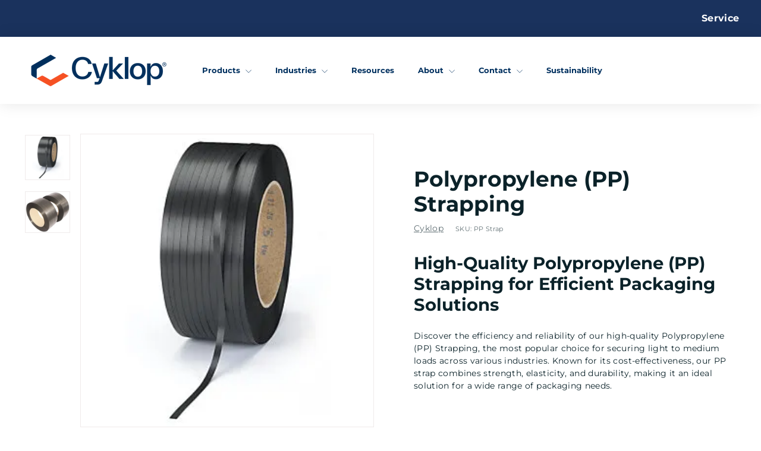

--- FILE ---
content_type: text/html; charset=utf-8
request_url: https://inkjetinc.com/collections/plastic-strapping-materials/products/polypropylene-pp-strapping
body_size: 24238
content:
<!doctype html>
<html class="no-js" lang="en" dir="ltr">
<head>



  <!-- Google Tag Manager -->
<script async crossorigin fetchpriority="high" src="/cdn/shopifycloud/importmap-polyfill/es-modules-shim.2.4.0.js"></script>
<script>(function(w,d,s,l,i){w[l]=w[l]||[];w[l].push({'gtm.start':
new Date().getTime(),event:'gtm.js'});var f=d.getElementsByTagName(s)[0],
j=d.createElement(s),dl=l!='dataLayer'?'&l='+l:'';j.async=true;j.src=
'https://www.googletagmanager.com/gtm.js?id='+i+dl;f.parentNode.insertBefore(j,f);
})(window,document,'script','dataLayer','GTM-N57KXQ27');</script>
<!-- End Google Tag Manager -->

  <!-- Google tag (gtag.js) --> <script async src="https://www.googletagmanager.com/gtag/js?id=AW-16614570868"></script><script> window.dataLayer = window.dataLayer || []; function gtag(){dataLayer.push(arguments);} gtag('js', new Date()); gtag('config', 'AW-16614570868'); </script> 

  
  <meta charset="utf-8">
  <meta http-equiv="X-UA-Compatible" content="IE=edge,chrome=1">
  <meta name="viewport" content="width=device-width,initial-scale=1">
  <meta name="theme-color" content="#313652">
  <link rel="canonical" href="https://inkjetinc.com/products/polypropylene-pp-strapping">
  <link rel="preconnect" href="https://fonts.shopifycdn.com" crossorigin>
  <link rel="dns-prefetch" href="https://productreviews.shopifycdn.com">
  <link rel="dns-prefetch" href="https://ajax.googleapis.com">
  <link rel="dns-prefetch" href="https://maps.googleapis.com">
  <link rel="dns-prefetch" href="https://maps.gstatic.com">


  
<script>
  window.dataLayer = window.dataLayer || [];
  function gtag(){dataLayer.push(arguments);}
  gtag('js', new Date());

  gtag('config', 'AW-16614570868');
</script>


<script>
  window.addEventListener("message", function(event) {
    if (event.data.type === 'hsFormCallback' && event.data.eventName === 'onFormSubmitted') {
      <script>
  gtag('event', 'conversion', {'send_to': 'AW-16614570868/MV0FCImJ_MsZEPT2uPI9'});
</script>

</script><link rel="shortcut icon" href="//inkjetinc.com/cdn/shop/files/favicon-orange-cyklop-us_32x32.jpg?v=1745442657" type="image/png" /><title>Polypropylene (PP) Strapping
&ndash; InkJet, Inc.
</title>
<meta name="description" content="High-Quality Polypropylene (PP) Strapping for Efficient Packaging Solutions Discover the efficiency and reliability of our high-quality Polypropylene (PP) Strapping, the most popular choice for securing light to medium loads across various industries. Known for its cost-effectiveness, our PP strap combines strength, el"><meta property="og:site_name" content="InkJet, Inc.">
  <meta property="og:url" content="https://inkjetinc.com/products/polypropylene-pp-strapping">
  <meta property="og:title" content="Polypropylene (PP) Strapping">
  <meta property="og:type" content="product">
  <meta property="og:description" content="High-Quality Polypropylene (PP) Strapping for Efficient Packaging Solutions Discover the efficiency and reliability of our high-quality Polypropylene (PP) Strapping, the most popular choice for securing light to medium loads across various industries. Known for its cost-effectiveness, our PP strap combines strength, el"><meta property="og:image" content="http://inkjetinc.com/cdn/shop/files/PPStrapsingleroll.webp?v=1707768357">
    <meta property="og:image:secure_url" content="https://inkjetinc.com/cdn/shop/files/PPStrapsingleroll.webp?v=1707768357">
    <meta property="og:image:width" content="300">
    <meta property="og:image:height" content="300"><meta name="twitter:site" content="@">
  <meta name="twitter:card" content="summary_large_image">
  <meta name="twitter:title" content="Polypropylene (PP) Strapping">
  <meta name="twitter:description" content="High-Quality Polypropylene (PP) Strapping for Efficient Packaging Solutions Discover the efficiency and reliability of our high-quality Polypropylene (PP) Strapping, the most popular choice for securing light to medium loads across various industries. Known for its cost-effectiveness, our PP strap combines strength, el">
<style data-shopify>@font-face {
  font-family: Montserrat;
  font-weight: 700;
  font-style: normal;
  font-display: swap;
  src: url("//inkjetinc.com/cdn/fonts/montserrat/montserrat_n7.3c434e22befd5c18a6b4afadb1e3d77c128c7939.woff2") format("woff2"),
       url("//inkjetinc.com/cdn/fonts/montserrat/montserrat_n7.5d9fa6e2cae713c8fb539a9876489d86207fe957.woff") format("woff");
}

  @font-face {
  font-family: Montserrat;
  font-weight: 400;
  font-style: normal;
  font-display: swap;
  src: url("//inkjetinc.com/cdn/fonts/montserrat/montserrat_n4.81949fa0ac9fd2021e16436151e8eaa539321637.woff2") format("woff2"),
       url("//inkjetinc.com/cdn/fonts/montserrat/montserrat_n4.a6c632ca7b62da89c3594789ba828388aac693fe.woff") format("woff");
}


  @font-face {
  font-family: Montserrat;
  font-weight: 600;
  font-style: normal;
  font-display: swap;
  src: url("//inkjetinc.com/cdn/fonts/montserrat/montserrat_n6.1326b3e84230700ef15b3a29fb520639977513e0.woff2") format("woff2"),
       url("//inkjetinc.com/cdn/fonts/montserrat/montserrat_n6.652f051080eb14192330daceed8cd53dfdc5ead9.woff") format("woff");
}

  @font-face {
  font-family: Montserrat;
  font-weight: 400;
  font-style: italic;
  font-display: swap;
  src: url("//inkjetinc.com/cdn/fonts/montserrat/montserrat_i4.5a4ea298b4789e064f62a29aafc18d41f09ae59b.woff2") format("woff2"),
       url("//inkjetinc.com/cdn/fonts/montserrat/montserrat_i4.072b5869c5e0ed5b9d2021e4c2af132e16681ad2.woff") format("woff");
}

  @font-face {
  font-family: Montserrat;
  font-weight: 600;
  font-style: italic;
  font-display: swap;
  src: url("//inkjetinc.com/cdn/fonts/montserrat/montserrat_i6.e90155dd2f004112a61c0322d66d1f59dadfa84b.woff2") format("woff2"),
       url("//inkjetinc.com/cdn/fonts/montserrat/montserrat_i6.41470518d8e9d7f1bcdd29a447c2397e5393943f.woff") format("woff");
}

</style><link href="//inkjetinc.com/cdn/shop/t/2/assets/components.css?v=75869928490481878001708121087" rel="stylesheet" type="text/css" media="all" />
<style data-shopify>:root {
    --typeHeaderPrimary: Montserrat;
    --typeHeaderFallback: sans-serif;
    --typeHeaderSize: 42px;
    --typeHeaderWeight: 700;
    --typeHeaderLineHeight: 1.2;
    --typeHeaderSpacing: 0.0em;

    --typeBasePrimary:Montserrat;
    --typeBaseFallback:sans-serif;
    --typeBaseSize: 14px;
    --typeBaseWeight: 400;
    --typeBaseSpacing: 0.025em;
    --typeBaseLineHeight: 1.5;

    --colorSmallImageBg: #ffffff;
    --colorSmallImageBgDark: #f7f7f7;
    --colorLargeImageBg: #ffffff;
    --colorLargeImageBgLight: #ffffff;

    --iconWeight: 2px;
    --iconLinecaps: round;

    
      --buttonRadius: 3px;
      --btnPadding: 11px 25px;
    

    
      --roundness: 0;
    

    
      --gridThickness: 0;
    

    --productTileMargin: 10%;
    --collectionTileMargin: 0%;

    --swatchSize: 40px;
  }

  @media screen and (max-width: 768px) {
    :root {
      --typeBaseSize: 12px;

      
        --roundness: 0;
        --btnPadding: 9px 17px;
      
    }
  }</style><script>
    document.documentElement.className = document.documentElement.className.replace('no-js', 'js');

    window.theme = window.theme || {};
    theme.routes = {
      home: "/",
      collections: "/collections",
      cart: "/cart.js",
      cartPage: "/cart",
      cartAdd: "/cart/add.js",
      cartChange: "/cart/change.js",
      search: "/search",
      predictiveSearch: "/search/suggest"
    };

    theme.strings = {
      soldOut: "Sold Out",
      unavailable: "Unavailable",
      inStockLabel: "In stock, ready to ship",
      oneStockLabel: "Low stock - [count] item left",
      otherStockLabel: "Low stock - [count] items left",
      willNotShipUntil: "Ready to ship [date]",
      willBeInStockAfter: "Back in stock [date]",
      waitingForStock: "Backordered, shipping soon",
      savePrice: "Save [saved_amount]",
      cartEmpty: "Your cart is currently empty.",
      cartTermsConfirmation: "You must agree with the terms and conditions of sales to check out",
      searchCollections: "Collections",
      searchPages: "Pages",
      searchArticles: "Articles",
      maxQuantity: "You can only have [quantity] of [title] in your cart."
    };
    theme.settings = {
      cartType: "dropdown",
      isCustomerTemplate: false,
      moneyFormat: "${{amount}}",
      saveType: "dollar",
      productImageSize: "square",
      productImageCover: true,
      predictiveSearch: true,
      predictiveSearchType: null,
      superScriptSetting: true,
      superScriptPrice: true,
      quickView: true,
      quickAdd: false,
      themeName: 'Expanse',
      themeVersion: "5.0.0"
    };
  </script><script type="importmap">
{
  "imports": {
    "components/announcement-bar": "//inkjetinc.com/cdn/shop/t/2/assets/announcement-bar.js?v=30886685393339443611707162387",
    "components/gift-card-recipient-form": "//inkjetinc.com/cdn/shop/t/2/assets/gift-card-recipient-form.js?v=63274452948634539821705528535",
    "components/image-element": "//inkjetinc.com/cdn/shop/t/2/assets/image-element.js?v=149560905999217168541705528535",
    "components/newsletter-reminder": "//inkjetinc.com/cdn/shop/t/2/assets/newsletter-reminder.js?v=158689173741753302301705528535",
    "components/predictive-search": "//inkjetinc.com/cdn/shop/t/2/assets/predictive-search.js?v=289510176319545181705528536",
    "components/price-range": "//inkjetinc.com/cdn/shop/t/2/assets/price-range.js?v=181072884619090886471705528536",
    "components/product-complementary": "//inkjetinc.com/cdn/shop/t/2/assets/product-complementary.js?v=115010611336991946551705528536",
    "components/product-grid-item": "//inkjetinc.com/cdn/shop/t/2/assets/product-grid-item.js?v=163812820723271128961705528536",
    "components/product-images": "//inkjetinc.com/cdn/shop/t/2/assets/product-images.js?v=165385719376091763651705528536",
    "components/quick-add": "//inkjetinc.com/cdn/shop/t/2/assets/quick-add.js?v=42542036387708553681705528536",
    "components/quick-shop": "//inkjetinc.com/cdn/shop/t/2/assets/quick-shop.js?v=14962520786590995971705528536",
    "components/section-age-verification-popup": "//inkjetinc.com/cdn/shop/t/2/assets/section-age-verification-popup.js?v=570856957843724541705528536",
    "components/section-background-image-text": "//inkjetinc.com/cdn/shop/t/2/assets/section-background-image-text.js?v=134193327559148673711705528536",
    "components/section-collection-header": "//inkjetinc.com/cdn/shop/t/2/assets/section-collection-header.js?v=62104955657552942271705528536",
    "components/section-countdown": "//inkjetinc.com/cdn/shop/t/2/assets/section-countdown.js?v=83619262456850900011705528536",
    "components/section-featured-collection": "//inkjetinc.com/cdn/shop/t/2/assets/section-featured-collection.js?v=70396313371272205741705528536",
    "components/section-footer": "//inkjetinc.com/cdn/shop/t/2/assets/section-footer.js?v=143843864055408484941705528536",
    "components/section-header": "//inkjetinc.com/cdn/shop/t/2/assets/section-header.js?v=114101115667708695071705528536",
    "components/section-hero-video": "//inkjetinc.com/cdn/shop/t/2/assets/section-hero-video.js?v=138616389493027501011705528537",
    "components/section-hotspots": "//inkjetinc.com/cdn/shop/t/2/assets/section-hotspots.js?v=118949170610172005021705528537",
    "components/section-image-compare": "//inkjetinc.com/cdn/shop/t/2/assets/section-image-compare.js?v=25526173009852246331705528537",
    "components/section-main-cart": "//inkjetinc.com/cdn/shop/t/2/assets/section-main-cart.js?v=1045",
    "components/section-main-collection": "//inkjetinc.com/cdn/shop/t/2/assets/section-main-collection.js?v=178808321021703902081705528537",
    "components/section-main-product": "//inkjetinc.com/cdn/shop/t/2/assets/section-main-product.js?v=48829736225712131391705528537",
    "components/section-main-search": "//inkjetinc.com/cdn/shop/t/2/assets/section-main-search.js?v=91363574603513782361705528537",
    "components/section-map": "//inkjetinc.com/cdn/shop/t/2/assets/section-map.js?v=85731902998194521351705528537",
    "components/section-more-products-vendor": "//inkjetinc.com/cdn/shop/t/2/assets/section-more-products-vendor.js?v=105326113681965784221705528537",
    "components/section-newsletter-popup": "//inkjetinc.com/cdn/shop/t/2/assets/section-newsletter-popup.js?v=170953806956104469461705528537",
    "components/section-password-header": "//inkjetinc.com/cdn/shop/t/2/assets/section-password-header.js?v=152732804639088855281705528537",
    "components/section-product-recommendations": "//inkjetinc.com/cdn/shop/t/2/assets/section-product-recommendations.js?v=68463675784327451211705528537",
    "components/section-promo-grid": "//inkjetinc.com/cdn/shop/t/2/assets/section-promo-grid.js?v=40677006983618170181705528537",
    "components/section-recently-viewed": "//inkjetinc.com/cdn/shop/t/2/assets/section-recently-viewed.js?v=55008218357156806671705528537",
    "components/section-slideshow": "//inkjetinc.com/cdn/shop/t/2/assets/section-slideshow.js?v=78404926763425096301705528537",
    "components/section-slideshow-image": "//inkjetinc.com/cdn/shop/t/2/assets/section-slideshow-image.js?v=78404926763425096301705528537",
    "components/section-slideshow-split": "//inkjetinc.com/cdn/shop/t/2/assets/section-slideshow-split.js?v=78404926763425096301705528537",
    "components/section-store-availability": "//inkjetinc.com/cdn/shop/t/2/assets/section-store-availability.js?v=179020056623871860581705528537",
    "components/section-testimonials": "//inkjetinc.com/cdn/shop/t/2/assets/section-testimonials.js?v=135504612583298795321705528537",
    "components/section-toolbar": "//inkjetinc.com/cdn/shop/t/2/assets/section-toolbar.js?v=40810883655964320851705528537",
    "components/tool-tip": "//inkjetinc.com/cdn/shop/t/2/assets/tool-tip.js?v=80946909978688486381705528538",
    "components/tool-tip-trigger": "//inkjetinc.com/cdn/shop/t/2/assets/tool-tip-trigger.js?v=34194649362372648151705528538",
    "@archetype-themes/scripts/helpers/init-AOS": "//inkjetinc.com/cdn/shop/t/2/assets/init-AOS.js?v=133119721856805501371705528535",
    "@archetype-themes/scripts/config": "//inkjetinc.com/cdn/shop/t/2/assets/config.js?v=182715560184026551971705528534",
    "@archetype-themes/scripts/helpers/sections": "//inkjetinc.com/cdn/shop/t/2/assets/sections.js?v=30525676374169029511705528537",
    "js-cookie": "//inkjetinc.com/cdn/shop/t/2/assets/js.cookie.mjs?v=38015963105781969301705528535",
    "@archetype-themes/scripts/modules/modal": "//inkjetinc.com/cdn/shop/t/2/assets/modal.js?v=45231143018390192411705528535",
    "@archetype-themes/scripts/modules/slideshow": "//inkjetinc.com/cdn/shop/t/2/assets/slideshow.js?v=115463872910527769351705528537",
    "@archetype-themes/scripts/modules/product-recommendations": "//inkjetinc.com/cdn/shop/t/2/assets/product-recommendations.js?v=43304738043467140121705528536",
    "nouislider": "//inkjetinc.com/cdn/shop/t/2/assets/nouislider.js?v=100438778919154896961705528535",
    "@archetype-themes/scripts/helpers/currency": "//inkjetinc.com/cdn/shop/t/2/assets/currency.js?v=14275331480271113601705528534",
    "@archetype-themes/scripts/helpers/delegate": "//inkjetinc.com/cdn/shop/t/2/assets/delegate.js?v=150733600779017316001705528535",
    "@archetype-themes/scripts/modules/swatches": "//inkjetinc.com/cdn/shop/t/2/assets/swatches.js?v=103882278052475410121705528538",
    "@archetype-themes/scripts/modules/photoswipe": "//inkjetinc.com/cdn/shop/t/2/assets/photoswipe.js?v=133149125523312087301705528536",
    "@archetype-themes/scripts/modules/product": "//inkjetinc.com/cdn/shop/t/2/assets/product.js?v=113938241193965881771705528536",
    "@archetype-themes/scripts/modules/collapsibles": "//inkjetinc.com/cdn/shop/t/2/assets/collapsibles.js?v=173915476688299204401705528534",
    "@archetype-themes/scripts/modules/header-nav": "//inkjetinc.com/cdn/shop/t/2/assets/header-nav.js?v=153535264877449452281705528535",
    "@archetype-themes/scripts/modules/parallax": "//inkjetinc.com/cdn/shop/t/2/assets/parallax.js?v=20658553194097617601705528535",
    "@archetype-themes/scripts/modules/collection-template": "//inkjetinc.com/cdn/shop/t/2/assets/collection-template.js?v=145505099368484458371705528534",
    "@archetype-themes/scripts/modules/disclosure": "//inkjetinc.com/cdn/shop/t/2/assets/disclosure.js?v=24495297545550370831705528534",
    "@archetype-themes/scripts/modules/mobile-nav": "//inkjetinc.com/cdn/shop/t/2/assets/mobile-nav.js?v=65063705214388957511705528535",
    "@archetype-themes/scripts/modules/header-search": "//inkjetinc.com/cdn/shop/t/2/assets/header-search.js?v=96962303281191137591705528535",
    "@archetype-themes/scripts/modules/cart-drawer": "//inkjetinc.com/cdn/shop/t/2/assets/cart-drawer.js?v=1045",
    "@archetype-themes/scripts/helpers/utils": "//inkjetinc.com/cdn/shop/t/2/assets/utils.js?v=183768819557536265621705528538",
    "@archetype-themes/scripts/helpers/size-drawer": "//inkjetinc.com/cdn/shop/t/2/assets/size-drawer.js?v=16908746908081919891705528537",
    "@archetype-themes/scripts/modules/video-section": "//inkjetinc.com/cdn/shop/t/2/assets/video-section.js?v=123394848008426209651708116345",
    "@archetype-themes/scripts/modules/cart-form": "//inkjetinc.com/cdn/shop/t/2/assets/cart-form.js?v=171395635512034314881705528534",
    "@archetype-themes/scripts/helpers/init-observer": "//inkjetinc.com/cdn/shop/t/2/assets/init-observer.js?v=151712110650051136771705528535",
    "@archetype-themes/scripts/helpers/ajax-renderer": "//inkjetinc.com/cdn/shop/t/2/assets/ajax-renderer.js?v=167707973626936292861705528534",
    "@archetype-themes/scripts/modules/tool-tip": "//inkjetinc.com/cdn/shop/t/2/assets/tool-tip.js?v=80946909978688486381705528538",
    "@archetype-themes/scripts/modules/tool-tip-trigger": "//inkjetinc.com/cdn/shop/t/2/assets/tool-tip-trigger.js?v=34194649362372648151705528538",
    "@archetype-themes/scripts/modules/drawers": "//inkjetinc.com/cdn/shop/t/2/assets/drawers.js?v=90797109483806998381705528535",
    "@archetype-themes/scripts/helpers/init-globals": "//inkjetinc.com/cdn/shop/t/2/assets/init-globals.js?v=27416668792594130621705528535",
    "aos": "//inkjetinc.com/cdn/shop/t/2/assets/aos.js?v=106204913141253275521705528534",
    "@archetype-themes/scripts/helpers/a11y": "//inkjetinc.com/cdn/shop/t/2/assets/a11y.js?v=114228441666679744341705528534",
    "@archetype-themes/scripts/vendors/flickity": "//inkjetinc.com/cdn/shop/t/2/assets/flickity.js?v=48539322729379456441705528535",
    "@archetype-themes/scripts/vendors/flickity-fade": "//inkjetinc.com/cdn/shop/t/2/assets/flickity-fade.js?v=70708211373116380081705528535",
    "@archetype-themes/scripts/vendors/photoswipe.min": "//inkjetinc.com/cdn/shop/t/2/assets/photoswipe.min.js?v=96706414436924913981705528536",
    "@archetype-themes/scripts/vendors/photoswipe-ui-default.min": "//inkjetinc.com/cdn/shop/t/2/assets/photoswipe-ui-default.min.js?v=52395271779278780601705528536",
    "@archetype-themes/scripts/helpers/images": "//inkjetinc.com/cdn/shop/t/2/assets/images.js?v=154579799771787317231705528535",
    "@archetype-themes/scripts/helpers/variants": "//inkjetinc.com/cdn/shop/t/2/assets/variants.js?v=140263944250498066851705528538",
    "@archetype-themes/scripts/modules/variant-availability": "//inkjetinc.com/cdn/shop/t/2/assets/variant-availability.js?v=106313593704684021601705528538",
    "@archetype-themes/scripts/modules/quantity-selectors": "//inkjetinc.com/cdn/shop/t/2/assets/quantity-selectors.js?v=180817540312099548121705528536",
    "@archetype-themes/scripts/modules/product-ajax-form": "//inkjetinc.com/cdn/shop/t/2/assets/product-ajax-form.js?v=113985492364756232791705528536",
    "@archetype-themes/scripts/helpers/youtube": "//inkjetinc.com/cdn/shop/t/2/assets/youtube.js?v=58030359294421050461705528538",
    "@archetype-themes/scripts/helpers/vimeo": "//inkjetinc.com/cdn/shop/t/2/assets/vimeo.js?v=147998489296355848171705528538",
    "@archetype-themes/scripts/modules/product-media": "//inkjetinc.com/cdn/shop/t/2/assets/product-media.js?v=7149764575920620621705528536",
    "@archetype-themes/scripts/modules/collection-sidebar": "//inkjetinc.com/cdn/shop/t/2/assets/collection-sidebar.js?v=102654819825539199081705528534",
    "@archetype-themes/scripts/modules/cart-api": "//inkjetinc.com/cdn/shop/t/2/assets/cart-api.js?v=1045",
    "@archetype-themes/scripts/modules/video-modal": "//inkjetinc.com/cdn/shop/t/2/assets/video-modal.js?v=5964877832267866681705528538",
    "@archetype-themes/scripts/modules/animation-observer": "//inkjetinc.com/cdn/shop/t/2/assets/animation-observer.js?v=110233317842681188241705528534",
    "@archetype-themes/scripts/modules/page-transitions": "//inkjetinc.com/cdn/shop/t/2/assets/page-transitions.js?v=72265230091955981801705528535",
    "@archetype-themes/scripts/helpers/rte": "//inkjetinc.com/cdn/shop/t/2/assets/rte.js?v=124638893503654398791705528536",
    "@archetype-themes/scripts/helpers/library-loader": "//inkjetinc.com/cdn/shop/t/2/assets/library-loader.js?v=109812686109916403541705528535"
  }
}
</script><script>
  if (!(HTMLScriptElement.supports && HTMLScriptElement.supports('importmap'))) {
    const el = document.createElement('script');
    el.async = true;
    el.src = "//inkjetinc.com/cdn/shop/t/2/assets/es-module-shims.min.js?v=63404930985865369141705528535";
    document.head.appendChild(el);
  }
</script>
<link rel="modulepreload" href="//inkjetinc.com/cdn/shop/t/2/assets/is-land.min.js?v=150365442064817536931705528535">
<script type="module" src="//inkjetinc.com/cdn/shop/t/2/assets/is-land.min.js?v=150365442064817536931705528535"></script>
<script>window.performance && window.performance.mark && window.performance.mark('shopify.content_for_header.start');</script><meta id="shopify-digital-wallet" name="shopify-digital-wallet" content="/85276623137/digital_wallets/dialog">
<meta name="shopify-checkout-api-token" content="6fa86b085b0ed99fa4dcab0197778242">
<meta id="in-context-paypal-metadata" data-shop-id="85276623137" data-venmo-supported="true" data-environment="production" data-locale="en_US" data-paypal-v4="true" data-currency="USD">
<link rel="alternate" type="application/json+oembed" href="https://inkjetinc.com/products/polypropylene-pp-strapping.oembed">
<script async="async" src="/checkouts/internal/preloads.js?locale=en-US"></script>
<script id="shopify-features" type="application/json">{"accessToken":"6fa86b085b0ed99fa4dcab0197778242","betas":["rich-media-storefront-analytics"],"domain":"inkjetinc.com","predictiveSearch":true,"shopId":85276623137,"locale":"en"}</script>
<script>var Shopify = Shopify || {};
Shopify.shop = "a2238f-4.myshopify.com";
Shopify.locale = "en";
Shopify.currency = {"active":"USD","rate":"1.0"};
Shopify.country = "US";
Shopify.theme = {"name":"Expanse","id":164620271905,"schema_name":"Expanse","schema_version":"5.0.0","theme_store_id":902,"role":"main"};
Shopify.theme.handle = "null";
Shopify.theme.style = {"id":null,"handle":null};
Shopify.cdnHost = "inkjetinc.com/cdn";
Shopify.routes = Shopify.routes || {};
Shopify.routes.root = "/";</script>
<script type="module">!function(o){(o.Shopify=o.Shopify||{}).modules=!0}(window);</script>
<script>!function(o){function n(){var o=[];function n(){o.push(Array.prototype.slice.apply(arguments))}return n.q=o,n}var t=o.Shopify=o.Shopify||{};t.loadFeatures=n(),t.autoloadFeatures=n()}(window);</script>
<script id="shop-js-analytics" type="application/json">{"pageType":"product"}</script>
<script defer="defer" async type="module" src="//inkjetinc.com/cdn/shopifycloud/shop-js/modules/v2/client.init-shop-cart-sync_BT-GjEfc.en.esm.js"></script>
<script defer="defer" async type="module" src="//inkjetinc.com/cdn/shopifycloud/shop-js/modules/v2/chunk.common_D58fp_Oc.esm.js"></script>
<script defer="defer" async type="module" src="//inkjetinc.com/cdn/shopifycloud/shop-js/modules/v2/chunk.modal_xMitdFEc.esm.js"></script>
<script type="module">
  await import("//inkjetinc.com/cdn/shopifycloud/shop-js/modules/v2/client.init-shop-cart-sync_BT-GjEfc.en.esm.js");
await import("//inkjetinc.com/cdn/shopifycloud/shop-js/modules/v2/chunk.common_D58fp_Oc.esm.js");
await import("//inkjetinc.com/cdn/shopifycloud/shop-js/modules/v2/chunk.modal_xMitdFEc.esm.js");

  window.Shopify.SignInWithShop?.initShopCartSync?.({"fedCMEnabled":true,"windoidEnabled":true});

</script>
<script>(function() {
  var isLoaded = false;
  function asyncLoad() {
    if (isLoaded) return;
    isLoaded = true;
    var urls = ["https:\/\/d26ky332zktp97.cloudfront.net\/shops\/RkdGnLtbdkS2rEDBn\/colibrius-m.js?shop=a2238f-4.myshopify.com"];
    for (var i = 0; i < urls.length; i++) {
      var s = document.createElement('script');
      s.type = 'text/javascript';
      s.async = true;
      s.src = urls[i];
      var x = document.getElementsByTagName('script')[0];
      x.parentNode.insertBefore(s, x);
    }
  };
  if(window.attachEvent) {
    window.attachEvent('onload', asyncLoad);
  } else {
    window.addEventListener('load', asyncLoad, false);
  }
})();</script>
<script id="__st">var __st={"a":85276623137,"offset":-21600,"reqid":"49ee3c4c-bb53-4aa0-b199-a1b2723f2b9a-1769415211","pageurl":"inkjetinc.com\/collections\/plastic-strapping-materials\/products\/polypropylene-pp-strapping","u":"6a7cae064d9b","p":"product","rtyp":"product","rid":8987088617761};</script>
<script>window.ShopifyPaypalV4VisibilityTracking = true;</script>
<script id="captcha-bootstrap">!function(){'use strict';const t='contact',e='account',n='new_comment',o=[[t,t],['blogs',n],['comments',n],[t,'customer']],c=[[e,'customer_login'],[e,'guest_login'],[e,'recover_customer_password'],[e,'create_customer']],r=t=>t.map((([t,e])=>`form[action*='/${t}']:not([data-nocaptcha='true']) input[name='form_type'][value='${e}']`)).join(','),a=t=>()=>t?[...document.querySelectorAll(t)].map((t=>t.form)):[];function s(){const t=[...o],e=r(t);return a(e)}const i='password',u='form_key',d=['recaptcha-v3-token','g-recaptcha-response','h-captcha-response',i],f=()=>{try{return window.sessionStorage}catch{return}},m='__shopify_v',_=t=>t.elements[u];function p(t,e,n=!1){try{const o=window.sessionStorage,c=JSON.parse(o.getItem(e)),{data:r}=function(t){const{data:e,action:n}=t;return t[m]||n?{data:e,action:n}:{data:t,action:n}}(c);for(const[e,n]of Object.entries(r))t.elements[e]&&(t.elements[e].value=n);n&&o.removeItem(e)}catch(o){console.error('form repopulation failed',{error:o})}}const l='form_type',E='cptcha';function T(t){t.dataset[E]=!0}const w=window,h=w.document,L='Shopify',v='ce_forms',y='captcha';let A=!1;((t,e)=>{const n=(g='f06e6c50-85a8-45c8-87d0-21a2b65856fe',I='https://cdn.shopify.com/shopifycloud/storefront-forms-hcaptcha/ce_storefront_forms_captcha_hcaptcha.v1.5.2.iife.js',D={infoText:'Protected by hCaptcha',privacyText:'Privacy',termsText:'Terms'},(t,e,n)=>{const o=w[L][v],c=o.bindForm;if(c)return c(t,g,e,D).then(n);var r;o.q.push([[t,g,e,D],n]),r=I,A||(h.body.append(Object.assign(h.createElement('script'),{id:'captcha-provider',async:!0,src:r})),A=!0)});var g,I,D;w[L]=w[L]||{},w[L][v]=w[L][v]||{},w[L][v].q=[],w[L][y]=w[L][y]||{},w[L][y].protect=function(t,e){n(t,void 0,e),T(t)},Object.freeze(w[L][y]),function(t,e,n,w,h,L){const[v,y,A,g]=function(t,e,n){const i=e?o:[],u=t?c:[],d=[...i,...u],f=r(d),m=r(i),_=r(d.filter((([t,e])=>n.includes(e))));return[a(f),a(m),a(_),s()]}(w,h,L),I=t=>{const e=t.target;return e instanceof HTMLFormElement?e:e&&e.form},D=t=>v().includes(t);t.addEventListener('submit',(t=>{const e=I(t);if(!e)return;const n=D(e)&&!e.dataset.hcaptchaBound&&!e.dataset.recaptchaBound,o=_(e),c=g().includes(e)&&(!o||!o.value);(n||c)&&t.preventDefault(),c&&!n&&(function(t){try{if(!f())return;!function(t){const e=f();if(!e)return;const n=_(t);if(!n)return;const o=n.value;o&&e.removeItem(o)}(t);const e=Array.from(Array(32),(()=>Math.random().toString(36)[2])).join('');!function(t,e){_(t)||t.append(Object.assign(document.createElement('input'),{type:'hidden',name:u})),t.elements[u].value=e}(t,e),function(t,e){const n=f();if(!n)return;const o=[...t.querySelectorAll(`input[type='${i}']`)].map((({name:t})=>t)),c=[...d,...o],r={};for(const[a,s]of new FormData(t).entries())c.includes(a)||(r[a]=s);n.setItem(e,JSON.stringify({[m]:1,action:t.action,data:r}))}(t,e)}catch(e){console.error('failed to persist form',e)}}(e),e.submit())}));const S=(t,e)=>{t&&!t.dataset[E]&&(n(t,e.some((e=>e===t))),T(t))};for(const o of['focusin','change'])t.addEventListener(o,(t=>{const e=I(t);D(e)&&S(e,y())}));const B=e.get('form_key'),M=e.get(l),P=B&&M;t.addEventListener('DOMContentLoaded',(()=>{const t=y();if(P)for(const e of t)e.elements[l].value===M&&p(e,B);[...new Set([...A(),...v().filter((t=>'true'===t.dataset.shopifyCaptcha))])].forEach((e=>S(e,t)))}))}(h,new URLSearchParams(w.location.search),n,t,e,['guest_login'])})(!0,!0)}();</script>
<script integrity="sha256-4kQ18oKyAcykRKYeNunJcIwy7WH5gtpwJnB7kiuLZ1E=" data-source-attribution="shopify.loadfeatures" defer="defer" src="//inkjetinc.com/cdn/shopifycloud/storefront/assets/storefront/load_feature-a0a9edcb.js" crossorigin="anonymous"></script>
<script data-source-attribution="shopify.dynamic_checkout.dynamic.init">var Shopify=Shopify||{};Shopify.PaymentButton=Shopify.PaymentButton||{isStorefrontPortableWallets:!0,init:function(){window.Shopify.PaymentButton.init=function(){};var t=document.createElement("script");t.src="https://inkjetinc.com/cdn/shopifycloud/portable-wallets/latest/portable-wallets.en.js",t.type="module",document.head.appendChild(t)}};
</script>
<script data-source-attribution="shopify.dynamic_checkout.buyer_consent">
  function portableWalletsHideBuyerConsent(e){var t=document.getElementById("shopify-buyer-consent"),n=document.getElementById("shopify-subscription-policy-button");t&&n&&(t.classList.add("hidden"),t.setAttribute("aria-hidden","true"),n.removeEventListener("click",e))}function portableWalletsShowBuyerConsent(e){var t=document.getElementById("shopify-buyer-consent"),n=document.getElementById("shopify-subscription-policy-button");t&&n&&(t.classList.remove("hidden"),t.removeAttribute("aria-hidden"),n.addEventListener("click",e))}window.Shopify?.PaymentButton&&(window.Shopify.PaymentButton.hideBuyerConsent=portableWalletsHideBuyerConsent,window.Shopify.PaymentButton.showBuyerConsent=portableWalletsShowBuyerConsent);
</script>
<script data-source-attribution="shopify.dynamic_checkout.cart.bootstrap">document.addEventListener("DOMContentLoaded",(function(){function t(){return document.querySelector("shopify-accelerated-checkout-cart, shopify-accelerated-checkout")}if(t())Shopify.PaymentButton.init();else{new MutationObserver((function(e,n){t()&&(Shopify.PaymentButton.init(),n.disconnect())})).observe(document.body,{childList:!0,subtree:!0})}}));
</script>
<link id="shopify-accelerated-checkout-styles" rel="stylesheet" media="screen" href="https://inkjetinc.com/cdn/shopifycloud/portable-wallets/latest/accelerated-checkout-backwards-compat.css" crossorigin="anonymous">
<style id="shopify-accelerated-checkout-cart">
        #shopify-buyer-consent {
  margin-top: 1em;
  display: inline-block;
  width: 100%;
}

#shopify-buyer-consent.hidden {
  display: none;
}

#shopify-subscription-policy-button {
  background: none;
  border: none;
  padding: 0;
  text-decoration: underline;
  font-size: inherit;
  cursor: pointer;
}

#shopify-subscription-policy-button::before {
  box-shadow: none;
}

      </style>

<script>window.performance && window.performance.mark && window.performance.mark('shopify.content_for_header.end');</script>

  <script src="//inkjetinc.com/cdn/shop/t/2/assets/theme.js?v=77167323714411244521705528538" defer="defer"></script>
<link href="https://monorail-edge.shopifysvc.com" rel="dns-prefetch">
<script>(function(){if ("sendBeacon" in navigator && "performance" in window) {try {var session_token_from_headers = performance.getEntriesByType('navigation')[0].serverTiming.find(x => x.name == '_s').description;} catch {var session_token_from_headers = undefined;}var session_cookie_matches = document.cookie.match(/_shopify_s=([^;]*)/);var session_token_from_cookie = session_cookie_matches && session_cookie_matches.length === 2 ? session_cookie_matches[1] : "";var session_token = session_token_from_headers || session_token_from_cookie || "";function handle_abandonment_event(e) {var entries = performance.getEntries().filter(function(entry) {return /monorail-edge.shopifysvc.com/.test(entry.name);});if (!window.abandonment_tracked && entries.length === 0) {window.abandonment_tracked = true;var currentMs = Date.now();var navigation_start = performance.timing.navigationStart;var payload = {shop_id: 85276623137,url: window.location.href,navigation_start,duration: currentMs - navigation_start,session_token,page_type: "product"};window.navigator.sendBeacon("https://monorail-edge.shopifysvc.com/v1/produce", JSON.stringify({schema_id: "online_store_buyer_site_abandonment/1.1",payload: payload,metadata: {event_created_at_ms: currentMs,event_sent_at_ms: currentMs}}));}}window.addEventListener('pagehide', handle_abandonment_event);}}());</script>
<script id="web-pixels-manager-setup">(function e(e,d,r,n,o){if(void 0===o&&(o={}),!Boolean(null===(a=null===(i=window.Shopify)||void 0===i?void 0:i.analytics)||void 0===a?void 0:a.replayQueue)){var i,a;window.Shopify=window.Shopify||{};var t=window.Shopify;t.analytics=t.analytics||{};var s=t.analytics;s.replayQueue=[],s.publish=function(e,d,r){return s.replayQueue.push([e,d,r]),!0};try{self.performance.mark("wpm:start")}catch(e){}var l=function(){var e={modern:/Edge?\/(1{2}[4-9]|1[2-9]\d|[2-9]\d{2}|\d{4,})\.\d+(\.\d+|)|Firefox\/(1{2}[4-9]|1[2-9]\d|[2-9]\d{2}|\d{4,})\.\d+(\.\d+|)|Chrom(ium|e)\/(9{2}|\d{3,})\.\d+(\.\d+|)|(Maci|X1{2}).+ Version\/(15\.\d+|(1[6-9]|[2-9]\d|\d{3,})\.\d+)([,.]\d+|)( \(\w+\)|)( Mobile\/\w+|) Safari\/|Chrome.+OPR\/(9{2}|\d{3,})\.\d+\.\d+|(CPU[ +]OS|iPhone[ +]OS|CPU[ +]iPhone|CPU IPhone OS|CPU iPad OS)[ +]+(15[._]\d+|(1[6-9]|[2-9]\d|\d{3,})[._]\d+)([._]\d+|)|Android:?[ /-](13[3-9]|1[4-9]\d|[2-9]\d{2}|\d{4,})(\.\d+|)(\.\d+|)|Android.+Firefox\/(13[5-9]|1[4-9]\d|[2-9]\d{2}|\d{4,})\.\d+(\.\d+|)|Android.+Chrom(ium|e)\/(13[3-9]|1[4-9]\d|[2-9]\d{2}|\d{4,})\.\d+(\.\d+|)|SamsungBrowser\/([2-9]\d|\d{3,})\.\d+/,legacy:/Edge?\/(1[6-9]|[2-9]\d|\d{3,})\.\d+(\.\d+|)|Firefox\/(5[4-9]|[6-9]\d|\d{3,})\.\d+(\.\d+|)|Chrom(ium|e)\/(5[1-9]|[6-9]\d|\d{3,})\.\d+(\.\d+|)([\d.]+$|.*Safari\/(?![\d.]+ Edge\/[\d.]+$))|(Maci|X1{2}).+ Version\/(10\.\d+|(1[1-9]|[2-9]\d|\d{3,})\.\d+)([,.]\d+|)( \(\w+\)|)( Mobile\/\w+|) Safari\/|Chrome.+OPR\/(3[89]|[4-9]\d|\d{3,})\.\d+\.\d+|(CPU[ +]OS|iPhone[ +]OS|CPU[ +]iPhone|CPU IPhone OS|CPU iPad OS)[ +]+(10[._]\d+|(1[1-9]|[2-9]\d|\d{3,})[._]\d+)([._]\d+|)|Android:?[ /-](13[3-9]|1[4-9]\d|[2-9]\d{2}|\d{4,})(\.\d+|)(\.\d+|)|Mobile Safari.+OPR\/([89]\d|\d{3,})\.\d+\.\d+|Android.+Firefox\/(13[5-9]|1[4-9]\d|[2-9]\d{2}|\d{4,})\.\d+(\.\d+|)|Android.+Chrom(ium|e)\/(13[3-9]|1[4-9]\d|[2-9]\d{2}|\d{4,})\.\d+(\.\d+|)|Android.+(UC? ?Browser|UCWEB|U3)[ /]?(15\.([5-9]|\d{2,})|(1[6-9]|[2-9]\d|\d{3,})\.\d+)\.\d+|SamsungBrowser\/(5\.\d+|([6-9]|\d{2,})\.\d+)|Android.+MQ{2}Browser\/(14(\.(9|\d{2,})|)|(1[5-9]|[2-9]\d|\d{3,})(\.\d+|))(\.\d+|)|K[Aa][Ii]OS\/(3\.\d+|([4-9]|\d{2,})\.\d+)(\.\d+|)/},d=e.modern,r=e.legacy,n=navigator.userAgent;return n.match(d)?"modern":n.match(r)?"legacy":"unknown"}(),u="modern"===l?"modern":"legacy",c=(null!=n?n:{modern:"",legacy:""})[u],f=function(e){return[e.baseUrl,"/wpm","/b",e.hashVersion,"modern"===e.buildTarget?"m":"l",".js"].join("")}({baseUrl:d,hashVersion:r,buildTarget:u}),m=function(e){var d=e.version,r=e.bundleTarget,n=e.surface,o=e.pageUrl,i=e.monorailEndpoint;return{emit:function(e){var a=e.status,t=e.errorMsg,s=(new Date).getTime(),l=JSON.stringify({metadata:{event_sent_at_ms:s},events:[{schema_id:"web_pixels_manager_load/3.1",payload:{version:d,bundle_target:r,page_url:o,status:a,surface:n,error_msg:t},metadata:{event_created_at_ms:s}}]});if(!i)return console&&console.warn&&console.warn("[Web Pixels Manager] No Monorail endpoint provided, skipping logging."),!1;try{return self.navigator.sendBeacon.bind(self.navigator)(i,l)}catch(e){}var u=new XMLHttpRequest;try{return u.open("POST",i,!0),u.setRequestHeader("Content-Type","text/plain"),u.send(l),!0}catch(e){return console&&console.warn&&console.warn("[Web Pixels Manager] Got an unhandled error while logging to Monorail."),!1}}}}({version:r,bundleTarget:l,surface:e.surface,pageUrl:self.location.href,monorailEndpoint:e.monorailEndpoint});try{o.browserTarget=l,function(e){var d=e.src,r=e.async,n=void 0===r||r,o=e.onload,i=e.onerror,a=e.sri,t=e.scriptDataAttributes,s=void 0===t?{}:t,l=document.createElement("script"),u=document.querySelector("head"),c=document.querySelector("body");if(l.async=n,l.src=d,a&&(l.integrity=a,l.crossOrigin="anonymous"),s)for(var f in s)if(Object.prototype.hasOwnProperty.call(s,f))try{l.dataset[f]=s[f]}catch(e){}if(o&&l.addEventListener("load",o),i&&l.addEventListener("error",i),u)u.appendChild(l);else{if(!c)throw new Error("Did not find a head or body element to append the script");c.appendChild(l)}}({src:f,async:!0,onload:function(){if(!function(){var e,d;return Boolean(null===(d=null===(e=window.Shopify)||void 0===e?void 0:e.analytics)||void 0===d?void 0:d.initialized)}()){var d=window.webPixelsManager.init(e)||void 0;if(d){var r=window.Shopify.analytics;r.replayQueue.forEach((function(e){var r=e[0],n=e[1],o=e[2];d.publishCustomEvent(r,n,o)})),r.replayQueue=[],r.publish=d.publishCustomEvent,r.visitor=d.visitor,r.initialized=!0}}},onerror:function(){return m.emit({status:"failed",errorMsg:"".concat(f," has failed to load")})},sri:function(e){var d=/^sha384-[A-Za-z0-9+/=]+$/;return"string"==typeof e&&d.test(e)}(c)?c:"",scriptDataAttributes:o}),m.emit({status:"loading"})}catch(e){m.emit({status:"failed",errorMsg:(null==e?void 0:e.message)||"Unknown error"})}}})({shopId: 85276623137,storefrontBaseUrl: "https://inkjetinc.com",extensionsBaseUrl: "https://extensions.shopifycdn.com/cdn/shopifycloud/web-pixels-manager",monorailEndpoint: "https://monorail-edge.shopifysvc.com/unstable/produce_batch",surface: "storefront-renderer",enabledBetaFlags: ["2dca8a86"],webPixelsConfigList: [{"id":"1200324897","configuration":"{\"shopId\":\"RkdGnLtbdkS2rEDBn\",\"env\":\"production\"}","eventPayloadVersion":"v1","runtimeContext":"STRICT","scriptVersion":"9c90fafb73ad32db6a6f1e7926db0495","type":"APP","apiClientId":2796999,"privacyPurposes":["ANALYTICS"],"dataSharingAdjustments":{"protectedCustomerApprovalScopes":["read_customer_address","read_customer_email","read_customer_name","read_customer_personal_data","read_customer_phone"]}},{"id":"shopify-app-pixel","configuration":"{}","eventPayloadVersion":"v1","runtimeContext":"STRICT","scriptVersion":"0450","apiClientId":"shopify-pixel","type":"APP","privacyPurposes":["ANALYTICS","MARKETING"]},{"id":"shopify-custom-pixel","eventPayloadVersion":"v1","runtimeContext":"LAX","scriptVersion":"0450","apiClientId":"shopify-pixel","type":"CUSTOM","privacyPurposes":["ANALYTICS","MARKETING"]}],isMerchantRequest: false,initData: {"shop":{"name":"InkJet, Inc.","paymentSettings":{"currencyCode":"USD"},"myshopifyDomain":"a2238f-4.myshopify.com","countryCode":"US","storefrontUrl":"https:\/\/inkjetinc.com"},"customer":null,"cart":null,"checkout":null,"productVariants":[{"price":{"amount":0.0,"currencyCode":"USD"},"product":{"title":"Polypropylene (PP) Strapping","vendor":"Cyklop","id":"8987088617761","untranslatedTitle":"Polypropylene (PP) Strapping","url":"\/products\/polypropylene-pp-strapping","type":""},"id":"48079361638689","image":{"src":"\/\/inkjetinc.com\/cdn\/shop\/files\/PPStrapsingleroll.webp?v=1707768357"},"sku":"PP Strap","title":"Default Title","untranslatedTitle":"Default Title"}],"purchasingCompany":null},},"https://inkjetinc.com/cdn","fcfee988w5aeb613cpc8e4bc33m6693e112",{"modern":"","legacy":""},{"shopId":"85276623137","storefrontBaseUrl":"https:\/\/inkjetinc.com","extensionBaseUrl":"https:\/\/extensions.shopifycdn.com\/cdn\/shopifycloud\/web-pixels-manager","surface":"storefront-renderer","enabledBetaFlags":"[\"2dca8a86\"]","isMerchantRequest":"false","hashVersion":"fcfee988w5aeb613cpc8e4bc33m6693e112","publish":"custom","events":"[[\"page_viewed\",{}],[\"product_viewed\",{\"productVariant\":{\"price\":{\"amount\":0.0,\"currencyCode\":\"USD\"},\"product\":{\"title\":\"Polypropylene (PP) Strapping\",\"vendor\":\"Cyklop\",\"id\":\"8987088617761\",\"untranslatedTitle\":\"Polypropylene (PP) Strapping\",\"url\":\"\/products\/polypropylene-pp-strapping\",\"type\":\"\"},\"id\":\"48079361638689\",\"image\":{\"src\":\"\/\/inkjetinc.com\/cdn\/shop\/files\/PPStrapsingleroll.webp?v=1707768357\"},\"sku\":\"PP Strap\",\"title\":\"Default Title\",\"untranslatedTitle\":\"Default Title\"}}]]"});</script><script>
  window.ShopifyAnalytics = window.ShopifyAnalytics || {};
  window.ShopifyAnalytics.meta = window.ShopifyAnalytics.meta || {};
  window.ShopifyAnalytics.meta.currency = 'USD';
  var meta = {"product":{"id":8987088617761,"gid":"gid:\/\/shopify\/Product\/8987088617761","vendor":"Cyklop","type":"","handle":"polypropylene-pp-strapping","variants":[{"id":48079361638689,"price":0,"name":"Polypropylene (PP) Strapping","public_title":null,"sku":"PP Strap"}],"remote":false},"page":{"pageType":"product","resourceType":"product","resourceId":8987088617761,"requestId":"49ee3c4c-bb53-4aa0-b199-a1b2723f2b9a-1769415211"}};
  for (var attr in meta) {
    window.ShopifyAnalytics.meta[attr] = meta[attr];
  }
</script>
<script class="analytics">
  (function () {
    var customDocumentWrite = function(content) {
      var jquery = null;

      if (window.jQuery) {
        jquery = window.jQuery;
      } else if (window.Checkout && window.Checkout.$) {
        jquery = window.Checkout.$;
      }

      if (jquery) {
        jquery('body').append(content);
      }
    };

    var hasLoggedConversion = function(token) {
      if (token) {
        return document.cookie.indexOf('loggedConversion=' + token) !== -1;
      }
      return false;
    }

    var setCookieIfConversion = function(token) {
      if (token) {
        var twoMonthsFromNow = new Date(Date.now());
        twoMonthsFromNow.setMonth(twoMonthsFromNow.getMonth() + 2);

        document.cookie = 'loggedConversion=' + token + '; expires=' + twoMonthsFromNow;
      }
    }

    var trekkie = window.ShopifyAnalytics.lib = window.trekkie = window.trekkie || [];
    if (trekkie.integrations) {
      return;
    }
    trekkie.methods = [
      'identify',
      'page',
      'ready',
      'track',
      'trackForm',
      'trackLink'
    ];
    trekkie.factory = function(method) {
      return function() {
        var args = Array.prototype.slice.call(arguments);
        args.unshift(method);
        trekkie.push(args);
        return trekkie;
      };
    };
    for (var i = 0; i < trekkie.methods.length; i++) {
      var key = trekkie.methods[i];
      trekkie[key] = trekkie.factory(key);
    }
    trekkie.load = function(config) {
      trekkie.config = config || {};
      trekkie.config.initialDocumentCookie = document.cookie;
      var first = document.getElementsByTagName('script')[0];
      var script = document.createElement('script');
      script.type = 'text/javascript';
      script.onerror = function(e) {
        var scriptFallback = document.createElement('script');
        scriptFallback.type = 'text/javascript';
        scriptFallback.onerror = function(error) {
                var Monorail = {
      produce: function produce(monorailDomain, schemaId, payload) {
        var currentMs = new Date().getTime();
        var event = {
          schema_id: schemaId,
          payload: payload,
          metadata: {
            event_created_at_ms: currentMs,
            event_sent_at_ms: currentMs
          }
        };
        return Monorail.sendRequest("https://" + monorailDomain + "/v1/produce", JSON.stringify(event));
      },
      sendRequest: function sendRequest(endpointUrl, payload) {
        // Try the sendBeacon API
        if (window && window.navigator && typeof window.navigator.sendBeacon === 'function' && typeof window.Blob === 'function' && !Monorail.isIos12()) {
          var blobData = new window.Blob([payload], {
            type: 'text/plain'
          });

          if (window.navigator.sendBeacon(endpointUrl, blobData)) {
            return true;
          } // sendBeacon was not successful

        } // XHR beacon

        var xhr = new XMLHttpRequest();

        try {
          xhr.open('POST', endpointUrl);
          xhr.setRequestHeader('Content-Type', 'text/plain');
          xhr.send(payload);
        } catch (e) {
          console.log(e);
        }

        return false;
      },
      isIos12: function isIos12() {
        return window.navigator.userAgent.lastIndexOf('iPhone; CPU iPhone OS 12_') !== -1 || window.navigator.userAgent.lastIndexOf('iPad; CPU OS 12_') !== -1;
      }
    };
    Monorail.produce('monorail-edge.shopifysvc.com',
      'trekkie_storefront_load_errors/1.1',
      {shop_id: 85276623137,
      theme_id: 164620271905,
      app_name: "storefront",
      context_url: window.location.href,
      source_url: "//inkjetinc.com/cdn/s/trekkie.storefront.8d95595f799fbf7e1d32231b9a28fd43b70c67d3.min.js"});

        };
        scriptFallback.async = true;
        scriptFallback.src = '//inkjetinc.com/cdn/s/trekkie.storefront.8d95595f799fbf7e1d32231b9a28fd43b70c67d3.min.js';
        first.parentNode.insertBefore(scriptFallback, first);
      };
      script.async = true;
      script.src = '//inkjetinc.com/cdn/s/trekkie.storefront.8d95595f799fbf7e1d32231b9a28fd43b70c67d3.min.js';
      first.parentNode.insertBefore(script, first);
    };
    trekkie.load(
      {"Trekkie":{"appName":"storefront","development":false,"defaultAttributes":{"shopId":85276623137,"isMerchantRequest":null,"themeId":164620271905,"themeCityHash":"13313233328939112506","contentLanguage":"en","currency":"USD","eventMetadataId":"b4ab3225-58e9-4145-925e-bd27a0eb51fc"},"isServerSideCookieWritingEnabled":true,"monorailRegion":"shop_domain","enabledBetaFlags":["65f19447"]},"Session Attribution":{},"S2S":{"facebookCapiEnabled":false,"source":"trekkie-storefront-renderer","apiClientId":580111}}
    );

    var loaded = false;
    trekkie.ready(function() {
      if (loaded) return;
      loaded = true;

      window.ShopifyAnalytics.lib = window.trekkie;

      var originalDocumentWrite = document.write;
      document.write = customDocumentWrite;
      try { window.ShopifyAnalytics.merchantGoogleAnalytics.call(this); } catch(error) {};
      document.write = originalDocumentWrite;

      window.ShopifyAnalytics.lib.page(null,{"pageType":"product","resourceType":"product","resourceId":8987088617761,"requestId":"49ee3c4c-bb53-4aa0-b199-a1b2723f2b9a-1769415211","shopifyEmitted":true});

      var match = window.location.pathname.match(/checkouts\/(.+)\/(thank_you|post_purchase)/)
      var token = match? match[1]: undefined;
      if (!hasLoggedConversion(token)) {
        setCookieIfConversion(token);
        window.ShopifyAnalytics.lib.track("Viewed Product",{"currency":"USD","variantId":48079361638689,"productId":8987088617761,"productGid":"gid:\/\/shopify\/Product\/8987088617761","name":"Polypropylene (PP) Strapping","price":"0.00","sku":"PP Strap","brand":"Cyklop","variant":null,"category":"","nonInteraction":true,"remote":false},undefined,undefined,{"shopifyEmitted":true});
      window.ShopifyAnalytics.lib.track("monorail:\/\/trekkie_storefront_viewed_product\/1.1",{"currency":"USD","variantId":48079361638689,"productId":8987088617761,"productGid":"gid:\/\/shopify\/Product\/8987088617761","name":"Polypropylene (PP) Strapping","price":"0.00","sku":"PP Strap","brand":"Cyklop","variant":null,"category":"","nonInteraction":true,"remote":false,"referer":"https:\/\/inkjetinc.com\/collections\/plastic-strapping-materials\/products\/polypropylene-pp-strapping"});
      }
    });


        var eventsListenerScript = document.createElement('script');
        eventsListenerScript.async = true;
        eventsListenerScript.src = "//inkjetinc.com/cdn/shopifycloud/storefront/assets/shop_events_listener-3da45d37.js";
        document.getElementsByTagName('head')[0].appendChild(eventsListenerScript);

})();</script>
<script
  defer
  src="https://inkjetinc.com/cdn/shopifycloud/perf-kit/shopify-perf-kit-3.0.4.min.js"
  data-application="storefront-renderer"
  data-shop-id="85276623137"
  data-render-region="gcp-us-east1"
  data-page-type="product"
  data-theme-instance-id="164620271905"
  data-theme-name="Expanse"
  data-theme-version="5.0.0"
  data-monorail-region="shop_domain"
  data-resource-timing-sampling-rate="10"
  data-shs="true"
  data-shs-beacon="true"
  data-shs-export-with-fetch="true"
  data-shs-logs-sample-rate="1"
  data-shs-beacon-endpoint="https://inkjetinc.com/api/collect"
></script>
</head>

<body class="template-product" data-button_style="round-slight" data-edges="" data-type_header_capitalize="false" data-swatch_style="round" data-grid-style="grey-round">

  <!-- Google Tag Manager (noscript) -->
<noscript><iframe src="https://www.googletagmanager.com/ns.html?id=GTM-N57KXQ27"
height="0" width="0" style="display:none;visibility:hidden"></iframe></noscript>
<!-- End Google Tag Manager (noscript) -->
  
  <a class="in-page-link visually-hidden skip-link" href="#MainContent">Skip to content</a>

  <div id="PageContainer" class="page-container">
    <div class="transition-body"><!-- BEGIN sections: header-group -->
<div id="shopify-section-sections--21927067287841__advanced_content_cHmbKg" class="shopify-section shopify-section-group-header-group">
<div class="custom-content"><div class="custom__item one-whole align--center" >
      <div class="custom__item-inner custom__item-inner--liquid"><div class="rte">
                <nav class="top-nav" style="width: 100%;">
  <div class="nav-container" style="display: flex; justify-content: flex-end; align-items: center; width: 100%;">
    
    <!-- Navigation Links -->
    <div class="nav-links" style="display: flex; gap: 1rem; align-items: center;">
      
      <!-- Pay Now 
      <form name="PrePage" method="post" action="https://Simplecheckout.authorize.net/payment/CatalogPayment.aspx" style="margin: 0;">
        <input type="hidden" name="LinkId" value="3d77fb6b-1bc1-4c47-a15d-ecf2b2350bbc" />
        <input type="submit" value="Pay Now" class="btn" style="background:transparent; border:none; cursor:pointer; font-size:16px; padding:10px;">
      </form>
-->
      <!-- Service -->
      <a href="https://inkjetinc.com/pages/service" class="btn" style="background:transparent; text-decoration:none; font-size:16px; padding:10px; cursor:pointer;">
        Service
      </a>
    </div>

  </div>
</nav>
              </div></div>
    </div></div>
<style> #shopify-section-sections--21927067287841__advanced_content_cHmbKg .top-nav {background: #1a325d; width: 100%; padding: 10px 20px;} #shopify-section-sections--21927067287841__advanced_content_cHmbKg .nav-container {display: flex; align-items: center; justify-content: space-between; width: 100%;} #shopify-section-sections--21927067287841__advanced_content_cHmbKg .logo img {width: 188px; height: 44px; display: block;} #shopify-section-sections--21927067287841__advanced_content_cHmbKg .nav-links {display: flex; align-items: center; gap: 20px;} #shopify-section-sections--21927067287841__advanced_content_cHmbKg .nav-links .btn {text-decoration: none; color: white; font-size: 14px; font-family: Montserrat, sans-serif; background: transparent; border: none; cursor: pointer; padding: 5px 10px; display: flex; align-items: center;} #shopify-section-sections--21927067287841__advanced_content_cHmbKg .nav-links .btn:hover {text-decoration: underline;} </style></div><div id="shopify-section-sections--21927067287841__header" class="shopify-section shopify-section-group-header-group header-section">
<style>
  .site-nav__link {
    font-size: 13px;
  }
  

  
.site-header,
    .site-header__element--sub {
      box-shadow: 0 0 25px rgb(0 0 0 / 10%);
    }

    .is-light .site-header,
    .is-light .site-header__element--sub {
      box-shadow: none;
    }</style>

<is-land on:idle>
  <header-section data-section-id="sections--21927067287841__header" data-section-type="header">
    <div id="HeaderWrapper" class="header-wrapper">
      <header
        id="SiteHeader"
        class="site-header site-header--heading-style"
        data-sticky="true"
        data-overlay="false">

        <div class="site-header__element site-header__element--top">
          <div class="page-width">
            <div class="header-layout" data-layout="left" data-nav="beside" data-logo-align="left"><div class="header-item header-item--logo">
<style data-shopify>.header-item--logo,
    [data-layout="left-center"] .header-item--logo,
    [data-layout="left-center"] .header-item--icons {
      flex: 0 1 140px;
    }

    @media only screen and (min-width: 769px) {
      .header-item--logo,
      [data-layout="left-center"] .header-item--logo,
      [data-layout="left-center"] .header-item--icons {
        flex: 0 0 250px;
      }
    }

    .site-header__logo a {
      width: 140px;
    }
    .is-light .site-header__logo .logo--inverted {
      width: 140px;
    }
    @media only screen and (min-width: 769px) {
      .site-header__logo a {
        width: 250px;
      }

      .is-light .site-header__logo .logo--inverted {
        width: 250px;
      }
    }</style><div class="h1 site-header__logo" ><span class="visually-hidden">InkJet, Inc.</span>
      
      <a
        href="/"
        class="site-header__logo-link logo--has-inverted">

        



<image-element data-aos="image-fade-in" data-aos-offset="150" data-image-type=""><img src="//inkjetinc.com/cdn/shop/files/cyklop-logo-new.png?v=1745519487&amp;width=500" alt="InkJet, Inc." srcset="//inkjetinc.com/cdn/shop/files/cyklop-logo-new.png?v=1745519487&amp;width=250 250w, //inkjetinc.com/cdn/shop/files/cyklop-logo-new.png?v=1745519487&amp;width=500 500w" width="250" height="83.33333333333333" loading="eager" class="small--hide image-element" sizes="250px">
  

  
  
</image-element>
  <script type="module">
    import 'components/image-element';
  </script>

<image-element data-aos="image-fade-in" data-aos-offset="150" data-image-type=""><img src="//inkjetinc.com/cdn/shop/files/cyklop-logo-new.png?v=1745519487&amp;width=280" alt="InkJet, Inc." srcset="//inkjetinc.com/cdn/shop/files/cyklop-logo-new.png?v=1745519487&amp;width=140 140w, //inkjetinc.com/cdn/shop/files/cyklop-logo-new.png?v=1745519487&amp;width=280 280w" width="140" height="46.666666666666664" loading="eager" class="medium-up--hide image-element" sizes="140px">
  

  
  
</image-element>
  <script type="module">
    import 'components/image-element';
  </script></a><a
          href="/"
          class="site-header__logo-link logo--inverted">

          



<image-element data-aos="image-fade-in" data-aos-offset="150" data-image-type=""><img src="//inkjetinc.com/cdn/shop/files/White-Color-Logo-Transparent-Dark-Bkg.png?v=1705529342&amp;width=500" alt="InkJet, Inc." srcset="//inkjetinc.com/cdn/shop/files/White-Color-Logo-Transparent-Dark-Bkg.png?v=1705529342&amp;width=250 250w, //inkjetinc.com/cdn/shop/files/White-Color-Logo-Transparent-Dark-Bkg.png?v=1705529342&amp;width=500 500w" width="250" height="83.33333333333333" loading="eager" class="small--hide image-element" sizes="250px">
  

  
  
</image-element>
  <script type="module">
    import 'components/image-element';
  </script>

<image-element data-aos="image-fade-in" data-aos-offset="150" data-image-type=""><img src="//inkjetinc.com/cdn/shop/files/White-Color-Logo-Transparent-Dark-Bkg.png?v=1705529342&amp;width=280" alt="InkJet, Inc." srcset="//inkjetinc.com/cdn/shop/files/White-Color-Logo-Transparent-Dark-Bkg.png?v=1705529342&amp;width=140 140w, //inkjetinc.com/cdn/shop/files/White-Color-Logo-Transparent-Dark-Bkg.png?v=1705529342&amp;width=280 280w" width="140" height="46.666666666666664" loading="eager" class="medium-up--hide image-element" sizes="140px">
  

  
  
</image-element>
  <script type="module">
    import 'components/image-element';
  </script></a></div></div><div class="header-item header-item--navigation" role="navigation" aria-label="Primary">
<ul class="site-nav site-navigation site-navigation--beside small--hide"><li class="site-nav__item site-nav__expanded-item site-nav--has-dropdown site-nav--is-megamenu">
      
        <details
          id="site-nav-item--1"
          class="site-nav__details"
          data-hover="true"
        >
      
      
        <summary
          data-link="/pages/products"
          aria-expanded="false"
          aria-controls="site-nav-item--1"
          class="site-nav__link site-nav__link--underline site-nav__link--has-dropdown"
        >
          Products <svg aria-hidden="true" focusable="false" role="presentation" class="icon icon--wide icon-chevron-down" viewbox="0 0 28 16"><path fill="none" stroke="#000" stroke-width="2" d="m1.57 1.59 12.76 12.77L27.1 1.59"></path></svg>
        </summary>
      
      
<div class="site-nav__dropdown megamenu text-left">
            <div class="page-width">
              <div class="site-nav__dropdown-animate megamenu__wrapper">
                <div class="megamenu__cols">
                  <div class="megamenu__col"><div class="megamenu__col-title">
                        <a href="/collections/printing-coding" class="site-nav__dropdown-link site-nav__dropdown-link--top-level">Marking & Coding</a>
                      </div><a href="/collections/continuous-inkjet" class="site-nav__dropdown-link">
                          Continuous Inkjet
                        </a><a href="/collections/thermal-inkjet" class="site-nav__dropdown-link">
                          Thermal Inkjet
                        </a><a href="/collections/laser-systems" class="site-nav__dropdown-link">
                          Laser Systems
                        </a><a href="/collections/hi-res-case-coders" class="site-nav__dropdown-link">
                          Hi-Res Case Coders
                        </a></div><div class="megamenu__col"><div class="megamenu__col-title">
                        <a href="/collections/print-apply" class="site-nav__dropdown-link site-nav__dropdown-link--top-level">Print & Apply</a>
                      </div></div><div class="megamenu__col"><div class="megamenu__col-title">
                        <a href="/collections/strapping" class="site-nav__dropdown-link site-nav__dropdown-link--top-level">Strapping</a>
                      </div><a href="/collections/handheld-strapping-tools" class="site-nav__dropdown-link">
                          Handheld Strapping Tools
                        </a><a href="https://inkjetinc.com/collections/semi-auto-strapping" class="site-nav__dropdown-link">
                          Box Strapping Machines
                        </a><a href="/collections/pallet-strapping" class="site-nav__dropdown-link">
                          Pallet Strapping Machnies
                        </a><a href="/collections/strapping-accessories" class="site-nav__dropdown-link">
                          Strapping Accessories
                        </a></div><div class="megamenu__col"><div class="megamenu__col-title">
                        <a href="/collections/wrapping" class="site-nav__dropdown-link site-nav__dropdown-link--top-level">Wrapping</a>
                      </div><a href="/collections/turntable-wrapper" class="site-nav__dropdown-link">
                          Turntable Wrapper
                        </a><a href="/collections/manual-wrapping" class="site-nav__dropdown-link">
                          Arm Wrapper
                        </a><a href="/collections/robot-wrapper" class="site-nav__dropdown-link">
                          Robot Wrapper
                        </a><a href="/collections/horizontal-wrapper" class="site-nav__dropdown-link">
                          Horizontal Wrapper
                        </a><a href="/collections/ring-wrapper" class="site-nav__dropdown-link">
                          Ring Wrapper
                        </a></div><div class="megamenu__col"><div class="megamenu__col-title">
                        <a href="/collections/taping" class="site-nav__dropdown-link site-nav__dropdown-link--top-level">Taping</a>
                      </div><a href="/collections/table-top-dispensers" class="site-nav__dropdown-link">
                          Table Top Dispensers
                        </a><a href="/collections/semi-automatic-tape-machines" class="site-nav__dropdown-link">
                          Semi-Automatic
                        </a><a href="/collections/fully-automatic-tape-machines" class="site-nav__dropdown-link">
                          Fully-Automatic
                        </a><a href="/collections/carton-erecting-machine" class="site-nav__dropdown-link">
                          Carton Erecting Machine
                        </a></div><div class="megamenu__col"><div class="megamenu__col-title">
                        <a href="/collections/binding" class="site-nav__dropdown-link site-nav__dropdown-link--top-level">Binding</a>
                      </div><a href="/collections/elastobinders" class="site-nav__dropdown-link">
                          Elastobinders
                        </a></div><div class="megamenu__col"><div class="megamenu__col-title">
                        <a href="/collections/inks-fluids" class="site-nav__dropdown-link site-nav__dropdown-link--top-level">Inks & Fluids</a>
                      </div><a href="/collections/anser-cartridges" class="site-nav__dropdown-link">
                          Anser Cartridges
                        </a><a href="/collections/duracode-ink" class="site-nav__dropdown-link">
                          DuraCode Ink
                        </a><a href="/collections/aftermarket-inks" class="site-nav__dropdown-link">
                          Aftermarket Inks
                        </a><a href="/pages/hot-wax" class="site-nav__dropdown-link">
                          Hot Wax
                        </a><a href="/pages/food-grade-ink" class="site-nav__dropdown-link">
                          Food Grade Ink
                        </a><a href="/blogs/default-blog/products-cij-compatible-ink" class="site-nav__dropdown-link">
                          CIJ Compatible Ink
                        </a></div><div class="megamenu__col"><div class="megamenu__col-title">
                        <a href="/collections/consumables" class="site-nav__dropdown-link site-nav__dropdown-link--top-level">Packaging Consumables</a>
                      </div><a href="/collections/plastic-strapping-materials" class="site-nav__dropdown-link">
                          Plastic Strapping Materials
                        </a><a href="/collections/steel-strapping-materials" class="site-nav__dropdown-link">
                          Steel Strapping Materials
                        </a></div>
                </div></div>
            </div>
          </div>
        </details>
      
    </li><li class="site-nav__item site-nav__expanded-item site-nav--has-dropdown">
      
        <details
          id="site-nav-item--2"
          class="site-nav__details"
          data-hover="true"
        >
      
      
        <summary
          data-link="/pages/industries"
          aria-expanded="false"
          aria-controls="site-nav-item--2"
          class="site-nav__link site-nav__link--underline site-nav__link--has-dropdown"
        >
          Industries <svg aria-hidden="true" focusable="false" role="presentation" class="icon icon--wide icon-chevron-down" viewbox="0 0 28 16"><path fill="none" stroke="#000" stroke-width="2" d="m1.57 1.59 12.76 12.77L27.1 1.59"></path></svg>
        </summary>
      
      
<div class="site-nav__dropdown">
            <ul class="site-nav__dropdown-animate site-nav__dropdown-list text-left"><li class="">
                  <a href="/pages/aerospace-1" class="site-nav__dropdown-link site-nav__dropdown-link--second-level">
                    Aerospace
</a></li><li class="">
                  <a href="/pages/food-packaging" class="site-nav__dropdown-link site-nav__dropdown-link--second-level">
                    Food Packaging
</a></li><li class="">
                  <a href="/pages/beverage-bottling" class="site-nav__dropdown-link site-nav__dropdown-link--second-level">
                    Beverage &amp; Bottling
</a></li><li class="">
                  <a href="/pages/chemical-packaging" class="site-nav__dropdown-link site-nav__dropdown-link--second-level">
                    Chemical Packaging
</a></li><li class="">
                  <a href="/pages/personal-care-packaging" class="site-nav__dropdown-link site-nav__dropdown-link--second-level">
                    Personal Care Packaging
</a></li><li class="">
                  <a href="/pages/pet-food-manufacturing" class="site-nav__dropdown-link site-nav__dropdown-link--second-level">
                    Pet Food Manufacturing
</a></li><li class="">
                  <a href="/pages/metal-steel" class="site-nav__dropdown-link site-nav__dropdown-link--second-level">
                    Metal &amp; Steel
</a></li></ul>
          </div>
        </details>
      
    </li><li class="site-nav__item site-nav__expanded-item">
      
      
      
        <a
          href="/pages/resources"
          class="site-nav__link site-nav__link--underline"
        >
          Resources
        </a>
      

    </li><li class="site-nav__item site-nav__expanded-item site-nav--has-dropdown">
      
        <details
          id="site-nav-item--4"
          class="site-nav__details"
          data-hover="true"
        >
      
      
        <summary
          data-link="/pages/about"
          aria-expanded="false"
          aria-controls="site-nav-item--4"
          class="site-nav__link site-nav__link--underline site-nav__link--has-dropdown"
        >
          About <svg aria-hidden="true" focusable="false" role="presentation" class="icon icon--wide icon-chevron-down" viewbox="0 0 28 16"><path fill="none" stroke="#000" stroke-width="2" d="m1.57 1.59 12.76 12.77L27.1 1.59"></path></svg>
        </summary>
      
      
<div class="site-nav__dropdown">
            <ul class="site-nav__dropdown-animate site-nav__dropdown-list text-left"><li class="">
                  <a href="/pages/who-we-are" class="site-nav__dropdown-link site-nav__dropdown-link--second-level">
                    Who We Are
</a></li><li class="">
                  <a href="/pages/what-we-do" class="site-nav__dropdown-link site-nav__dropdown-link--second-level">
                    What We Do
</a></li><li class="">
                  <a href="/pages/the-difference" class="site-nav__dropdown-link site-nav__dropdown-link--second-level">
                    The Difference
</a></li><li class="">
                  <a href="/pages/sustainability" class="site-nav__dropdown-link site-nav__dropdown-link--second-level">
                    Sustainability
</a></li><li class="">
                  <a href="/pages/distribution" class="site-nav__dropdown-link site-nav__dropdown-link--second-level">
                    Distribution
</a></li><li class="">
                  <a href="/pages/newsroom" class="site-nav__dropdown-link site-nav__dropdown-link--second-level">
                    News
</a></li></ul>
          </div>
        </details>
      
    </li><li class="site-nav__item site-nav__expanded-item site-nav--has-dropdown">
      
        <details
          id="site-nav-item--5"
          class="site-nav__details"
          data-hover="true"
        >
      
      
        <summary
          data-link="/pages/contact"
          aria-expanded="false"
          aria-controls="site-nav-item--5"
          class="site-nav__link site-nav__link--underline site-nav__link--has-dropdown"
        >
          Contact <svg aria-hidden="true" focusable="false" role="presentation" class="icon icon--wide icon-chevron-down" viewbox="0 0 28 16"><path fill="none" stroke="#000" stroke-width="2" d="m1.57 1.59 12.76 12.77L27.1 1.59"></path></svg>
        </summary>
      
      
<div class="site-nav__dropdown">
            <ul class="site-nav__dropdown-animate site-nav__dropdown-list text-left"><li class="">
                  <a href="/pages/contact" class="site-nav__dropdown-link site-nav__dropdown-link--second-level">
                    Request a Quote
</a></li><li class="">
                  <a href="/pages/service" class="site-nav__dropdown-link site-nav__dropdown-link--second-level">
                    Service
</a></li><li class="">
                  <a href="/pages/sds-request" class="site-nav__dropdown-link site-nav__dropdown-link--second-level">
                    SDS Request
</a></li><li class="">
                  <a href="/pages/coi-request" class="site-nav__dropdown-link site-nav__dropdown-link--second-level">
                    COI Request
</a></li><li class="">
                  <a href="/pages/coc-request" class="site-nav__dropdown-link site-nav__dropdown-link--second-level">
                    COC Request
</a></li><li class="">
                  <a href="/pages/careers" class="site-nav__dropdown-link site-nav__dropdown-link--second-level">
                    Careers
</a></li></ul>
          </div>
        </details>
      
    </li><li class="site-nav__item site-nav__expanded-item">
      
      
      
        <a
          href="/pages/sustainability"
          class="site-nav__link site-nav__link--underline"
        >
          Sustainability
        </a>
      

    </li></ul>
</div><div class="site-header__search-container">
            <div class="page-width">
              <div class="site-header__search">
<is-land on:idle>
  <predictive-search data-context="header" data-enabled="true" data-dark="true">
    <div class="predictive__screen" data-screen></div>
    <form action="/search" method="get" role="search">
      <label for="Search" class="hidden-label">Search</label>
      <div class="search__input-wrap">
        <input
          class="search__input"
          id="Search"
          type="search"
          name="q"
          value=""
          role="combobox"
          aria-expanded="false"
          aria-owns="predictive-search-results"
          aria-controls="predictive-search-results"
          aria-haspopup="listbox"
          aria-autocomplete="list"
          autocorrect="off"
          autocomplete="off"
          autocapitalize="off"
          spellcheck="false"
          placeholder="Search"
          tabindex="0"
        >
        <input name="options[prefix]" type="hidden" value="last">
        <button class="btn--search" type="submit">
          <svg aria-hidden="true" focusable="false" role="presentation" class="icon icon-search" viewBox="0 0 64 64"><defs><style>.cls-1{fill:none;stroke:#000;stroke-miterlimit:10;stroke-width:2px}</style></defs><path class="cls-1" d="M47.16 28.58A18.58 18.58 0 1 1 28.58 10a18.58 18.58 0 0 1 18.58 18.58zM54 54L41.94 42"/></svg>
          <span class="icon__fallback-text">Search</span>
        </button>
      </div>

      <button class="btn--close-search">
        <svg aria-hidden="true" focusable="false" role="presentation" class="icon icon-close" viewBox="0 0 64 64"><defs><style>.cls-1{fill:none;stroke:#000;stroke-miterlimit:10;stroke-width:2px}</style></defs><path class="cls-1" d="M19 17.61l27.12 27.13m0-27.13L19 44.74"/></svg>
      </button>
      <div id="predictive-search" class="search__results" tabindex="-1"></div>
    </form>
  </predictive-search>

  <template data-island>
    <script type="module">
      import 'components/predictive-search';
    </script>
  </template>
</is-land>
<button type="button" class="text-link site-header__search-btn site-header__search-btn--cancel">
                  <span class="medium-up--hide"><svg aria-hidden="true" focusable="false" role="presentation" class="icon icon-close" viewbox="0 0 64 64"><path d="m19 17.61 27.12 27.13m0-27.13L19 44.74" style="stroke-miterlimit:10"></path></svg></span>
                  <span class="small--hide">Cancel</span>
                </button>
              </div>
            </div>
          </div>
        </div><div class="page-width site-header__drawers">
          <div class="site-header__drawers-container">
            <div class="site-header__drawer site-header__cart" id="HeaderCart">
              <div class="site-header__drawer-animate">

<form action="/cart" method="post" novalidate data-location="header" class="cart__drawer-form">
  <div class="cart__scrollable">
    <div data-products></div>

  </div>

  <div class="cart__footer">
    <div class="cart__item-sub cart__item-row cart__item--subtotal">
      <div>Subtotal</div>
      <div data-subtotal>$0.00</div>
    </div>

    <div data-discounts></div>

    

    <div class="cart__item-row cart__checkout-wrapper payment-buttons">
      <button type="submit" name="checkout" data-terms-required="" class="btn cart__checkout">
        Check out
      </button>


      
    </div>

    <div class="cart__item-row--footer text-center">
      <small>Shipping, taxes, and discount codes calculated at checkout.</small>
    </div>
  </div>
</form>

<div class="site-header__cart-empty">Your cart is currently empty.</div>
</div>
            </div>

            <div class="site-header__drawer site-header__mobile-nav medium-up--hide" id="MobileNav">
              <div class="site-header__drawer-animate">

<div class="slide-nav__wrapper" data-level="1">
  <ul class="slide-nav"><li class="slide-nav__item"><button type="button"
            class="slide-nav__button js-toggle-submenu"
            data-target="tier-2-products1"
            data-active="true">
            <span class="slide-nav__link"><span>Products</span>
              
                <svg aria-hidden="true" focusable="false" role="presentation" class="icon icon-chevron-right" viewbox="0 0 284.49 498.98"><title>icon-chevron</title><path d="M35 498.98a35 35 0 0 1-24.75-59.75l189.74-189.74L10.25 59.75a35.002 35.002 0 0 1 49.5-49.5l214.49 214.49a35 35 0 0 1 0 49.5L59.75 488.73A34.89 34.89 0 0 1 35 498.98"></path></svg>
              
              <span class="icon__fallback-text">Expand submenu</span>
            </span>
          </button>

          <ul
            class="slide-nav__dropdown"
            data-parent="tier-2-products1"
            data-level="2">
            <li class="slide-nav__item">
              <button type="button"
                class="slide-nav__button js-toggle-submenu">
                <span class="slide-nav__link slide-nav__link--back">
                  
                    <svg aria-hidden="true" focusable="false" role="presentation" class="icon icon-chevron-right" viewbox="0 0 284.49 498.98"><title>icon-chevron</title><path d="M35 498.98a35 35 0 0 1-24.75-59.75l189.74-189.74L10.25 59.75a35.002 35.002 0 0 1 49.5-49.5l214.49 214.49a35 35 0 0 1 0 49.5L59.75 488.73A34.89 34.89 0 0 1 35 498.98"></path></svg>
                  
                  <span>Products</span>
                </span>
              </button>
            </li>

            
<li class="slide-nav__item"><button type="button"
                    class="slide-nav__button js-toggle-submenu"
                    data-target="tier-3-marking-coding1"
                    data-active="true">
                    <span class="slide-nav__link slide-nav__sublist-link">
                      <span>Marking & Coding</span>
                      
                        <svg aria-hidden="true" focusable="false" role="presentation" class="icon icon-chevron-right" viewbox="0 0 284.49 498.98"><title>icon-chevron</title><path d="M35 498.98a35 35 0 0 1-24.75-59.75l189.74-189.74L10.25 59.75a35.002 35.002 0 0 1 49.5-49.5l214.49 214.49a35 35 0 0 1 0 49.5L59.75 488.73A34.89 34.89 0 0 1 35 498.98"></path></svg>
                      
                      <span class="icon__fallback-text">Expand submenu</span>
                    </span>
                  </button>
                  <ul class="slide-nav__dropdown"
                    data-parent="tier-3-marking-coding1"
                    data-level="3">
                    <li class="slide-nav__item">
                      <button type="button"
                        class="slide-nav__button js-toggle-submenu"
                        data-target="tier-2-products1">
                        <span class="slide-nav__link slide-nav__link--back">
                          
                            <svg aria-hidden="true" focusable="false" role="presentation" class="icon icon-chevron-right" viewbox="0 0 284.49 498.98"><title>icon-chevron</title><path d="M35 498.98a35 35 0 0 1-24.75-59.75l189.74-189.74L10.25 59.75a35.002 35.002 0 0 1 49.5-49.5l214.49 214.49a35 35 0 0 1 0 49.5L59.75 488.73A34.89 34.89 0 0 1 35 498.98"></path></svg>
                          
                          <span>Marking & Coding</span>
                        </span>
                      </button>
                    </li>

                    
<li class="slide-nav__item">
                        <a href="/collections/printing-coding" class="slide-nav__link">
                          <span>View all</span>
                          
                            <svg aria-hidden="true" focusable="false" role="presentation" class="icon icon-chevron-right" viewbox="0 0 284.49 498.98"><title>icon-chevron</title><path d="M35 498.98a35 35 0 0 1-24.75-59.75l189.74-189.74L10.25 59.75a35.002 35.002 0 0 1 49.5-49.5l214.49 214.49a35 35 0 0 1 0 49.5L59.75 488.73A34.89 34.89 0 0 1 35 498.98"></path></svg>
                          
                        </a>
                      </li><li class="slide-nav__item">
                        <a href="/collections/continuous-inkjet" class="slide-nav__link">
                          <span>Continuous Inkjet</span>
                          
                            <svg aria-hidden="true" focusable="false" role="presentation" class="icon icon-chevron-right" viewbox="0 0 284.49 498.98"><title>icon-chevron</title><path d="M35 498.98a35 35 0 0 1-24.75-59.75l189.74-189.74L10.25 59.75a35.002 35.002 0 0 1 49.5-49.5l214.49 214.49a35 35 0 0 1 0 49.5L59.75 488.73A34.89 34.89 0 0 1 35 498.98"></path></svg>
                          
                        </a>
                      </li><li class="slide-nav__item">
                        <a href="/collections/thermal-inkjet" class="slide-nav__link">
                          <span>Thermal Inkjet</span>
                          
                            <svg aria-hidden="true" focusable="false" role="presentation" class="icon icon-chevron-right" viewbox="0 0 284.49 498.98"><title>icon-chevron</title><path d="M35 498.98a35 35 0 0 1-24.75-59.75l189.74-189.74L10.25 59.75a35.002 35.002 0 0 1 49.5-49.5l214.49 214.49a35 35 0 0 1 0 49.5L59.75 488.73A34.89 34.89 0 0 1 35 498.98"></path></svg>
                          
                        </a>
                      </li><li class="slide-nav__item">
                        <a href="/collections/laser-systems" class="slide-nav__link">
                          <span>Laser Systems</span>
                          
                            <svg aria-hidden="true" focusable="false" role="presentation" class="icon icon-chevron-right" viewbox="0 0 284.49 498.98"><title>icon-chevron</title><path d="M35 498.98a35 35 0 0 1-24.75-59.75l189.74-189.74L10.25 59.75a35.002 35.002 0 0 1 49.5-49.5l214.49 214.49a35 35 0 0 1 0 49.5L59.75 488.73A34.89 34.89 0 0 1 35 498.98"></path></svg>
                          
                        </a>
                      </li><li class="slide-nav__item">
                        <a href="/collections/hi-res-case-coders" class="slide-nav__link">
                          <span>Hi-Res Case Coders</span>
                          
                            <svg aria-hidden="true" focusable="false" role="presentation" class="icon icon-chevron-right" viewbox="0 0 284.49 498.98"><title>icon-chevron</title><path d="M35 498.98a35 35 0 0 1-24.75-59.75l189.74-189.74L10.25 59.75a35.002 35.002 0 0 1 49.5-49.5l214.49 214.49a35 35 0 0 1 0 49.5L59.75 488.73A34.89 34.89 0 0 1 35 498.98"></path></svg>
                          
                        </a>
                      </li></ul></li><li class="slide-nav__item"><a href="/collections/print-apply" class="slide-nav__link">
                    <span>Print &amp; Apply</span>
                    
                      <svg aria-hidden="true" focusable="false" role="presentation" class="icon icon-chevron-right" viewbox="0 0 284.49 498.98"><title>icon-chevron</title><path d="M35 498.98a35 35 0 0 1-24.75-59.75l189.74-189.74L10.25 59.75a35.002 35.002 0 0 1 49.5-49.5l214.49 214.49a35 35 0 0 1 0 49.5L59.75 488.73A34.89 34.89 0 0 1 35 498.98"></path></svg>
                    
                  </a></li><li class="slide-nav__item"><button type="button"
                    class="slide-nav__button js-toggle-submenu"
                    data-target="tier-3-strapping1"
                    data-active="true">
                    <span class="slide-nav__link slide-nav__sublist-link">
                      <span>Strapping</span>
                      
                        <svg aria-hidden="true" focusable="false" role="presentation" class="icon icon-chevron-right" viewbox="0 0 284.49 498.98"><title>icon-chevron</title><path d="M35 498.98a35 35 0 0 1-24.75-59.75l189.74-189.74L10.25 59.75a35.002 35.002 0 0 1 49.5-49.5l214.49 214.49a35 35 0 0 1 0 49.5L59.75 488.73A34.89 34.89 0 0 1 35 498.98"></path></svg>
                      
                      <span class="icon__fallback-text">Expand submenu</span>
                    </span>
                  </button>
                  <ul class="slide-nav__dropdown"
                    data-parent="tier-3-strapping1"
                    data-level="3">
                    <li class="slide-nav__item">
                      <button type="button"
                        class="slide-nav__button js-toggle-submenu"
                        data-target="tier-2-products1">
                        <span class="slide-nav__link slide-nav__link--back">
                          
                            <svg aria-hidden="true" focusable="false" role="presentation" class="icon icon-chevron-right" viewbox="0 0 284.49 498.98"><title>icon-chevron</title><path d="M35 498.98a35 35 0 0 1-24.75-59.75l189.74-189.74L10.25 59.75a35.002 35.002 0 0 1 49.5-49.5l214.49 214.49a35 35 0 0 1 0 49.5L59.75 488.73A34.89 34.89 0 0 1 35 498.98"></path></svg>
                          
                          <span>Strapping</span>
                        </span>
                      </button>
                    </li>

                    
<li class="slide-nav__item">
                        <a href="/collections/strapping" class="slide-nav__link">
                          <span>View all</span>
                          
                            <svg aria-hidden="true" focusable="false" role="presentation" class="icon icon-chevron-right" viewbox="0 0 284.49 498.98"><title>icon-chevron</title><path d="M35 498.98a35 35 0 0 1-24.75-59.75l189.74-189.74L10.25 59.75a35.002 35.002 0 0 1 49.5-49.5l214.49 214.49a35 35 0 0 1 0 49.5L59.75 488.73A34.89 34.89 0 0 1 35 498.98"></path></svg>
                          
                        </a>
                      </li><li class="slide-nav__item">
                        <a href="/collections/handheld-strapping-tools" class="slide-nav__link">
                          <span>Handheld Strapping Tools</span>
                          
                            <svg aria-hidden="true" focusable="false" role="presentation" class="icon icon-chevron-right" viewbox="0 0 284.49 498.98"><title>icon-chevron</title><path d="M35 498.98a35 35 0 0 1-24.75-59.75l189.74-189.74L10.25 59.75a35.002 35.002 0 0 1 49.5-49.5l214.49 214.49a35 35 0 0 1 0 49.5L59.75 488.73A34.89 34.89 0 0 1 35 498.98"></path></svg>
                          
                        </a>
                      </li><li class="slide-nav__item">
                        <a href="https://inkjetinc.com/collections/semi-auto-strapping" class="slide-nav__link">
                          <span>Box Strapping Machines</span>
                          
                            <svg aria-hidden="true" focusable="false" role="presentation" class="icon icon-chevron-right" viewbox="0 0 284.49 498.98"><title>icon-chevron</title><path d="M35 498.98a35 35 0 0 1-24.75-59.75l189.74-189.74L10.25 59.75a35.002 35.002 0 0 1 49.5-49.5l214.49 214.49a35 35 0 0 1 0 49.5L59.75 488.73A34.89 34.89 0 0 1 35 498.98"></path></svg>
                          
                        </a>
                      </li><li class="slide-nav__item">
                        <a href="/collections/pallet-strapping" class="slide-nav__link">
                          <span>Pallet Strapping Machnies</span>
                          
                            <svg aria-hidden="true" focusable="false" role="presentation" class="icon icon-chevron-right" viewbox="0 0 284.49 498.98"><title>icon-chevron</title><path d="M35 498.98a35 35 0 0 1-24.75-59.75l189.74-189.74L10.25 59.75a35.002 35.002 0 0 1 49.5-49.5l214.49 214.49a35 35 0 0 1 0 49.5L59.75 488.73A34.89 34.89 0 0 1 35 498.98"></path></svg>
                          
                        </a>
                      </li><li class="slide-nav__item">
                        <a href="/collections/strapping-accessories" class="slide-nav__link">
                          <span>Strapping Accessories</span>
                          
                            <svg aria-hidden="true" focusable="false" role="presentation" class="icon icon-chevron-right" viewbox="0 0 284.49 498.98"><title>icon-chevron</title><path d="M35 498.98a35 35 0 0 1-24.75-59.75l189.74-189.74L10.25 59.75a35.002 35.002 0 0 1 49.5-49.5l214.49 214.49a35 35 0 0 1 0 49.5L59.75 488.73A34.89 34.89 0 0 1 35 498.98"></path></svg>
                          
                        </a>
                      </li></ul></li><li class="slide-nav__item"><button type="button"
                    class="slide-nav__button js-toggle-submenu"
                    data-target="tier-3-wrapping1"
                    data-active="true">
                    <span class="slide-nav__link slide-nav__sublist-link">
                      <span>Wrapping</span>
                      
                        <svg aria-hidden="true" focusable="false" role="presentation" class="icon icon-chevron-right" viewbox="0 0 284.49 498.98"><title>icon-chevron</title><path d="M35 498.98a35 35 0 0 1-24.75-59.75l189.74-189.74L10.25 59.75a35.002 35.002 0 0 1 49.5-49.5l214.49 214.49a35 35 0 0 1 0 49.5L59.75 488.73A34.89 34.89 0 0 1 35 498.98"></path></svg>
                      
                      <span class="icon__fallback-text">Expand submenu</span>
                    </span>
                  </button>
                  <ul class="slide-nav__dropdown"
                    data-parent="tier-3-wrapping1"
                    data-level="3">
                    <li class="slide-nav__item">
                      <button type="button"
                        class="slide-nav__button js-toggle-submenu"
                        data-target="tier-2-products1">
                        <span class="slide-nav__link slide-nav__link--back">
                          
                            <svg aria-hidden="true" focusable="false" role="presentation" class="icon icon-chevron-right" viewbox="0 0 284.49 498.98"><title>icon-chevron</title><path d="M35 498.98a35 35 0 0 1-24.75-59.75l189.74-189.74L10.25 59.75a35.002 35.002 0 0 1 49.5-49.5l214.49 214.49a35 35 0 0 1 0 49.5L59.75 488.73A34.89 34.89 0 0 1 35 498.98"></path></svg>
                          
                          <span>Wrapping</span>
                        </span>
                      </button>
                    </li>

                    
<li class="slide-nav__item">
                        <a href="/collections/wrapping" class="slide-nav__link">
                          <span>View all</span>
                          
                            <svg aria-hidden="true" focusable="false" role="presentation" class="icon icon-chevron-right" viewbox="0 0 284.49 498.98"><title>icon-chevron</title><path d="M35 498.98a35 35 0 0 1-24.75-59.75l189.74-189.74L10.25 59.75a35.002 35.002 0 0 1 49.5-49.5l214.49 214.49a35 35 0 0 1 0 49.5L59.75 488.73A34.89 34.89 0 0 1 35 498.98"></path></svg>
                          
                        </a>
                      </li><li class="slide-nav__item">
                        <a href="/collections/turntable-wrapper" class="slide-nav__link">
                          <span>Turntable Wrapper</span>
                          
                            <svg aria-hidden="true" focusable="false" role="presentation" class="icon icon-chevron-right" viewbox="0 0 284.49 498.98"><title>icon-chevron</title><path d="M35 498.98a35 35 0 0 1-24.75-59.75l189.74-189.74L10.25 59.75a35.002 35.002 0 0 1 49.5-49.5l214.49 214.49a35 35 0 0 1 0 49.5L59.75 488.73A34.89 34.89 0 0 1 35 498.98"></path></svg>
                          
                        </a>
                      </li><li class="slide-nav__item">
                        <a href="/collections/manual-wrapping" class="slide-nav__link">
                          <span>Arm Wrapper</span>
                          
                            <svg aria-hidden="true" focusable="false" role="presentation" class="icon icon-chevron-right" viewbox="0 0 284.49 498.98"><title>icon-chevron</title><path d="M35 498.98a35 35 0 0 1-24.75-59.75l189.74-189.74L10.25 59.75a35.002 35.002 0 0 1 49.5-49.5l214.49 214.49a35 35 0 0 1 0 49.5L59.75 488.73A34.89 34.89 0 0 1 35 498.98"></path></svg>
                          
                        </a>
                      </li><li class="slide-nav__item">
                        <a href="/collections/robot-wrapper" class="slide-nav__link">
                          <span>Robot Wrapper</span>
                          
                            <svg aria-hidden="true" focusable="false" role="presentation" class="icon icon-chevron-right" viewbox="0 0 284.49 498.98"><title>icon-chevron</title><path d="M35 498.98a35 35 0 0 1-24.75-59.75l189.74-189.74L10.25 59.75a35.002 35.002 0 0 1 49.5-49.5l214.49 214.49a35 35 0 0 1 0 49.5L59.75 488.73A34.89 34.89 0 0 1 35 498.98"></path></svg>
                          
                        </a>
                      </li><li class="slide-nav__item">
                        <a href="/collections/horizontal-wrapper" class="slide-nav__link">
                          <span>Horizontal Wrapper</span>
                          
                            <svg aria-hidden="true" focusable="false" role="presentation" class="icon icon-chevron-right" viewbox="0 0 284.49 498.98"><title>icon-chevron</title><path d="M35 498.98a35 35 0 0 1-24.75-59.75l189.74-189.74L10.25 59.75a35.002 35.002 0 0 1 49.5-49.5l214.49 214.49a35 35 0 0 1 0 49.5L59.75 488.73A34.89 34.89 0 0 1 35 498.98"></path></svg>
                          
                        </a>
                      </li><li class="slide-nav__item">
                        <a href="/collections/ring-wrapper" class="slide-nav__link">
                          <span>Ring Wrapper</span>
                          
                            <svg aria-hidden="true" focusable="false" role="presentation" class="icon icon-chevron-right" viewbox="0 0 284.49 498.98"><title>icon-chevron</title><path d="M35 498.98a35 35 0 0 1-24.75-59.75l189.74-189.74L10.25 59.75a35.002 35.002 0 0 1 49.5-49.5l214.49 214.49a35 35 0 0 1 0 49.5L59.75 488.73A34.89 34.89 0 0 1 35 498.98"></path></svg>
                          
                        </a>
                      </li></ul></li><li class="slide-nav__item"><button type="button"
                    class="slide-nav__button js-toggle-submenu"
                    data-target="tier-3-taping1"
                    data-active="true">
                    <span class="slide-nav__link slide-nav__sublist-link">
                      <span>Taping</span>
                      
                        <svg aria-hidden="true" focusable="false" role="presentation" class="icon icon-chevron-right" viewbox="0 0 284.49 498.98"><title>icon-chevron</title><path d="M35 498.98a35 35 0 0 1-24.75-59.75l189.74-189.74L10.25 59.75a35.002 35.002 0 0 1 49.5-49.5l214.49 214.49a35 35 0 0 1 0 49.5L59.75 488.73A34.89 34.89 0 0 1 35 498.98"></path></svg>
                      
                      <span class="icon__fallback-text">Expand submenu</span>
                    </span>
                  </button>
                  <ul class="slide-nav__dropdown"
                    data-parent="tier-3-taping1"
                    data-level="3">
                    <li class="slide-nav__item">
                      <button type="button"
                        class="slide-nav__button js-toggle-submenu"
                        data-target="tier-2-products1">
                        <span class="slide-nav__link slide-nav__link--back">
                          
                            <svg aria-hidden="true" focusable="false" role="presentation" class="icon icon-chevron-right" viewbox="0 0 284.49 498.98"><title>icon-chevron</title><path d="M35 498.98a35 35 0 0 1-24.75-59.75l189.74-189.74L10.25 59.75a35.002 35.002 0 0 1 49.5-49.5l214.49 214.49a35 35 0 0 1 0 49.5L59.75 488.73A34.89 34.89 0 0 1 35 498.98"></path></svg>
                          
                          <span>Taping</span>
                        </span>
                      </button>
                    </li>

                    
<li class="slide-nav__item">
                        <a href="/collections/taping" class="slide-nav__link">
                          <span>View all</span>
                          
                            <svg aria-hidden="true" focusable="false" role="presentation" class="icon icon-chevron-right" viewbox="0 0 284.49 498.98"><title>icon-chevron</title><path d="M35 498.98a35 35 0 0 1-24.75-59.75l189.74-189.74L10.25 59.75a35.002 35.002 0 0 1 49.5-49.5l214.49 214.49a35 35 0 0 1 0 49.5L59.75 488.73A34.89 34.89 0 0 1 35 498.98"></path></svg>
                          
                        </a>
                      </li><li class="slide-nav__item">
                        <a href="/collections/table-top-dispensers" class="slide-nav__link">
                          <span>Table Top Dispensers</span>
                          
                            <svg aria-hidden="true" focusable="false" role="presentation" class="icon icon-chevron-right" viewbox="0 0 284.49 498.98"><title>icon-chevron</title><path d="M35 498.98a35 35 0 0 1-24.75-59.75l189.74-189.74L10.25 59.75a35.002 35.002 0 0 1 49.5-49.5l214.49 214.49a35 35 0 0 1 0 49.5L59.75 488.73A34.89 34.89 0 0 1 35 498.98"></path></svg>
                          
                        </a>
                      </li><li class="slide-nav__item">
                        <a href="/collections/semi-automatic-tape-machines" class="slide-nav__link">
                          <span>Semi-Automatic</span>
                          
                            <svg aria-hidden="true" focusable="false" role="presentation" class="icon icon-chevron-right" viewbox="0 0 284.49 498.98"><title>icon-chevron</title><path d="M35 498.98a35 35 0 0 1-24.75-59.75l189.74-189.74L10.25 59.75a35.002 35.002 0 0 1 49.5-49.5l214.49 214.49a35 35 0 0 1 0 49.5L59.75 488.73A34.89 34.89 0 0 1 35 498.98"></path></svg>
                          
                        </a>
                      </li><li class="slide-nav__item">
                        <a href="/collections/fully-automatic-tape-machines" class="slide-nav__link">
                          <span>Fully-Automatic</span>
                          
                            <svg aria-hidden="true" focusable="false" role="presentation" class="icon icon-chevron-right" viewbox="0 0 284.49 498.98"><title>icon-chevron</title><path d="M35 498.98a35 35 0 0 1-24.75-59.75l189.74-189.74L10.25 59.75a35.002 35.002 0 0 1 49.5-49.5l214.49 214.49a35 35 0 0 1 0 49.5L59.75 488.73A34.89 34.89 0 0 1 35 498.98"></path></svg>
                          
                        </a>
                      </li><li class="slide-nav__item">
                        <a href="/collections/carton-erecting-machine" class="slide-nav__link">
                          <span>Carton Erecting Machine</span>
                          
                            <svg aria-hidden="true" focusable="false" role="presentation" class="icon icon-chevron-right" viewbox="0 0 284.49 498.98"><title>icon-chevron</title><path d="M35 498.98a35 35 0 0 1-24.75-59.75l189.74-189.74L10.25 59.75a35.002 35.002 0 0 1 49.5-49.5l214.49 214.49a35 35 0 0 1 0 49.5L59.75 488.73A34.89 34.89 0 0 1 35 498.98"></path></svg>
                          
                        </a>
                      </li></ul></li><li class="slide-nav__item"><button type="button"
                    class="slide-nav__button js-toggle-submenu"
                    data-target="tier-3-binding1"
                    data-active="true">
                    <span class="slide-nav__link slide-nav__sublist-link">
                      <span>Binding</span>
                      
                        <svg aria-hidden="true" focusable="false" role="presentation" class="icon icon-chevron-right" viewbox="0 0 284.49 498.98"><title>icon-chevron</title><path d="M35 498.98a35 35 0 0 1-24.75-59.75l189.74-189.74L10.25 59.75a35.002 35.002 0 0 1 49.5-49.5l214.49 214.49a35 35 0 0 1 0 49.5L59.75 488.73A34.89 34.89 0 0 1 35 498.98"></path></svg>
                      
                      <span class="icon__fallback-text">Expand submenu</span>
                    </span>
                  </button>
                  <ul class="slide-nav__dropdown"
                    data-parent="tier-3-binding1"
                    data-level="3">
                    <li class="slide-nav__item">
                      <button type="button"
                        class="slide-nav__button js-toggle-submenu"
                        data-target="tier-2-products1">
                        <span class="slide-nav__link slide-nav__link--back">
                          
                            <svg aria-hidden="true" focusable="false" role="presentation" class="icon icon-chevron-right" viewbox="0 0 284.49 498.98"><title>icon-chevron</title><path d="M35 498.98a35 35 0 0 1-24.75-59.75l189.74-189.74L10.25 59.75a35.002 35.002 0 0 1 49.5-49.5l214.49 214.49a35 35 0 0 1 0 49.5L59.75 488.73A34.89 34.89 0 0 1 35 498.98"></path></svg>
                          
                          <span>Binding</span>
                        </span>
                      </button>
                    </li>

                    
<li class="slide-nav__item">
                        <a href="/collections/binding" class="slide-nav__link">
                          <span>View all</span>
                          
                            <svg aria-hidden="true" focusable="false" role="presentation" class="icon icon-chevron-right" viewbox="0 0 284.49 498.98"><title>icon-chevron</title><path d="M35 498.98a35 35 0 0 1-24.75-59.75l189.74-189.74L10.25 59.75a35.002 35.002 0 0 1 49.5-49.5l214.49 214.49a35 35 0 0 1 0 49.5L59.75 488.73A34.89 34.89 0 0 1 35 498.98"></path></svg>
                          
                        </a>
                      </li><li class="slide-nav__item">
                        <a href="/collections/elastobinders" class="slide-nav__link">
                          <span>Elastobinders</span>
                          
                            <svg aria-hidden="true" focusable="false" role="presentation" class="icon icon-chevron-right" viewbox="0 0 284.49 498.98"><title>icon-chevron</title><path d="M35 498.98a35 35 0 0 1-24.75-59.75l189.74-189.74L10.25 59.75a35.002 35.002 0 0 1 49.5-49.5l214.49 214.49a35 35 0 0 1 0 49.5L59.75 488.73A34.89 34.89 0 0 1 35 498.98"></path></svg>
                          
                        </a>
                      </li></ul></li><li class="slide-nav__item"><button type="button"
                    class="slide-nav__button js-toggle-submenu"
                    data-target="tier-3-inks-fluids1"
                    data-active="true">
                    <span class="slide-nav__link slide-nav__sublist-link">
                      <span>Inks & Fluids</span>
                      
                        <svg aria-hidden="true" focusable="false" role="presentation" class="icon icon-chevron-right" viewbox="0 0 284.49 498.98"><title>icon-chevron</title><path d="M35 498.98a35 35 0 0 1-24.75-59.75l189.74-189.74L10.25 59.75a35.002 35.002 0 0 1 49.5-49.5l214.49 214.49a35 35 0 0 1 0 49.5L59.75 488.73A34.89 34.89 0 0 1 35 498.98"></path></svg>
                      
                      <span class="icon__fallback-text">Expand submenu</span>
                    </span>
                  </button>
                  <ul class="slide-nav__dropdown"
                    data-parent="tier-3-inks-fluids1"
                    data-level="3">
                    <li class="slide-nav__item">
                      <button type="button"
                        class="slide-nav__button js-toggle-submenu"
                        data-target="tier-2-products1">
                        <span class="slide-nav__link slide-nav__link--back">
                          
                            <svg aria-hidden="true" focusable="false" role="presentation" class="icon icon-chevron-right" viewbox="0 0 284.49 498.98"><title>icon-chevron</title><path d="M35 498.98a35 35 0 0 1-24.75-59.75l189.74-189.74L10.25 59.75a35.002 35.002 0 0 1 49.5-49.5l214.49 214.49a35 35 0 0 1 0 49.5L59.75 488.73A34.89 34.89 0 0 1 35 498.98"></path></svg>
                          
                          <span>Inks & Fluids</span>
                        </span>
                      </button>
                    </li>

                    
<li class="slide-nav__item">
                        <a href="/collections/inks-fluids" class="slide-nav__link">
                          <span>View all</span>
                          
                            <svg aria-hidden="true" focusable="false" role="presentation" class="icon icon-chevron-right" viewbox="0 0 284.49 498.98"><title>icon-chevron</title><path d="M35 498.98a35 35 0 0 1-24.75-59.75l189.74-189.74L10.25 59.75a35.002 35.002 0 0 1 49.5-49.5l214.49 214.49a35 35 0 0 1 0 49.5L59.75 488.73A34.89 34.89 0 0 1 35 498.98"></path></svg>
                          
                        </a>
                      </li><li class="slide-nav__item">
                        <a href="/collections/anser-cartridges" class="slide-nav__link">
                          <span>Anser Cartridges</span>
                          
                            <svg aria-hidden="true" focusable="false" role="presentation" class="icon icon-chevron-right" viewbox="0 0 284.49 498.98"><title>icon-chevron</title><path d="M35 498.98a35 35 0 0 1-24.75-59.75l189.74-189.74L10.25 59.75a35.002 35.002 0 0 1 49.5-49.5l214.49 214.49a35 35 0 0 1 0 49.5L59.75 488.73A34.89 34.89 0 0 1 35 498.98"></path></svg>
                          
                        </a>
                      </li><li class="slide-nav__item">
                        <a href="/collections/duracode-ink" class="slide-nav__link">
                          <span>DuraCode Ink</span>
                          
                            <svg aria-hidden="true" focusable="false" role="presentation" class="icon icon-chevron-right" viewbox="0 0 284.49 498.98"><title>icon-chevron</title><path d="M35 498.98a35 35 0 0 1-24.75-59.75l189.74-189.74L10.25 59.75a35.002 35.002 0 0 1 49.5-49.5l214.49 214.49a35 35 0 0 1 0 49.5L59.75 488.73A34.89 34.89 0 0 1 35 498.98"></path></svg>
                          
                        </a>
                      </li><li class="slide-nav__item">
                        <a href="/collections/aftermarket-inks" class="slide-nav__link">
                          <span>Aftermarket Inks</span>
                          
                            <svg aria-hidden="true" focusable="false" role="presentation" class="icon icon-chevron-right" viewbox="0 0 284.49 498.98"><title>icon-chevron</title><path d="M35 498.98a35 35 0 0 1-24.75-59.75l189.74-189.74L10.25 59.75a35.002 35.002 0 0 1 49.5-49.5l214.49 214.49a35 35 0 0 1 0 49.5L59.75 488.73A34.89 34.89 0 0 1 35 498.98"></path></svg>
                          
                        </a>
                      </li><li class="slide-nav__item">
                        <a href="/pages/hot-wax" class="slide-nav__link">
                          <span>Hot Wax</span>
                          
                            <svg aria-hidden="true" focusable="false" role="presentation" class="icon icon-chevron-right" viewbox="0 0 284.49 498.98"><title>icon-chevron</title><path d="M35 498.98a35 35 0 0 1-24.75-59.75l189.74-189.74L10.25 59.75a35.002 35.002 0 0 1 49.5-49.5l214.49 214.49a35 35 0 0 1 0 49.5L59.75 488.73A34.89 34.89 0 0 1 35 498.98"></path></svg>
                          
                        </a>
                      </li><li class="slide-nav__item">
                        <a href="/pages/food-grade-ink" class="slide-nav__link">
                          <span>Food Grade Ink</span>
                          
                            <svg aria-hidden="true" focusable="false" role="presentation" class="icon icon-chevron-right" viewbox="0 0 284.49 498.98"><title>icon-chevron</title><path d="M35 498.98a35 35 0 0 1-24.75-59.75l189.74-189.74L10.25 59.75a35.002 35.002 0 0 1 49.5-49.5l214.49 214.49a35 35 0 0 1 0 49.5L59.75 488.73A34.89 34.89 0 0 1 35 498.98"></path></svg>
                          
                        </a>
                      </li><li class="slide-nav__item">
                        <a href="/blogs/default-blog/products-cij-compatible-ink" class="slide-nav__link">
                          <span>CIJ Compatible Ink</span>
                          
                            <svg aria-hidden="true" focusable="false" role="presentation" class="icon icon-chevron-right" viewbox="0 0 284.49 498.98"><title>icon-chevron</title><path d="M35 498.98a35 35 0 0 1-24.75-59.75l189.74-189.74L10.25 59.75a35.002 35.002 0 0 1 49.5-49.5l214.49 214.49a35 35 0 0 1 0 49.5L59.75 488.73A34.89 34.89 0 0 1 35 498.98"></path></svg>
                          
                        </a>
                      </li></ul></li><li class="slide-nav__item"><button type="button"
                    class="slide-nav__button js-toggle-submenu"
                    data-target="tier-3-packaging-consumables1"
                    data-active="true">
                    <span class="slide-nav__link slide-nav__sublist-link">
                      <span>Packaging Consumables</span>
                      
                        <svg aria-hidden="true" focusable="false" role="presentation" class="icon icon-chevron-right" viewbox="0 0 284.49 498.98"><title>icon-chevron</title><path d="M35 498.98a35 35 0 0 1-24.75-59.75l189.74-189.74L10.25 59.75a35.002 35.002 0 0 1 49.5-49.5l214.49 214.49a35 35 0 0 1 0 49.5L59.75 488.73A34.89 34.89 0 0 1 35 498.98"></path></svg>
                      
                      <span class="icon__fallback-text">Expand submenu</span>
                    </span>
                  </button>
                  <ul class="slide-nav__dropdown"
                    data-parent="tier-3-packaging-consumables1"
                    data-level="3">
                    <li class="slide-nav__item">
                      <button type="button"
                        class="slide-nav__button js-toggle-submenu"
                        data-target="tier-2-products1">
                        <span class="slide-nav__link slide-nav__link--back">
                          
                            <svg aria-hidden="true" focusable="false" role="presentation" class="icon icon-chevron-right" viewbox="0 0 284.49 498.98"><title>icon-chevron</title><path d="M35 498.98a35 35 0 0 1-24.75-59.75l189.74-189.74L10.25 59.75a35.002 35.002 0 0 1 49.5-49.5l214.49 214.49a35 35 0 0 1 0 49.5L59.75 488.73A34.89 34.89 0 0 1 35 498.98"></path></svg>
                          
                          <span>Packaging Consumables</span>
                        </span>
                      </button>
                    </li>

                    
<li class="slide-nav__item">
                        <a href="/collections/consumables" class="slide-nav__link">
                          <span>View all</span>
                          
                            <svg aria-hidden="true" focusable="false" role="presentation" class="icon icon-chevron-right" viewbox="0 0 284.49 498.98"><title>icon-chevron</title><path d="M35 498.98a35 35 0 0 1-24.75-59.75l189.74-189.74L10.25 59.75a35.002 35.002 0 0 1 49.5-49.5l214.49 214.49a35 35 0 0 1 0 49.5L59.75 488.73A34.89 34.89 0 0 1 35 498.98"></path></svg>
                          
                        </a>
                      </li><li class="slide-nav__item">
                        <a href="/collections/plastic-strapping-materials" class="slide-nav__link">
                          <span>Plastic Strapping Materials</span>
                          
                            <svg aria-hidden="true" focusable="false" role="presentation" class="icon icon-chevron-right" viewbox="0 0 284.49 498.98"><title>icon-chevron</title><path d="M35 498.98a35 35 0 0 1-24.75-59.75l189.74-189.74L10.25 59.75a35.002 35.002 0 0 1 49.5-49.5l214.49 214.49a35 35 0 0 1 0 49.5L59.75 488.73A34.89 34.89 0 0 1 35 498.98"></path></svg>
                          
                        </a>
                      </li><li class="slide-nav__item">
                        <a href="/collections/steel-strapping-materials" class="slide-nav__link">
                          <span>Steel Strapping Materials</span>
                          
                            <svg aria-hidden="true" focusable="false" role="presentation" class="icon icon-chevron-right" viewbox="0 0 284.49 498.98"><title>icon-chevron</title><path d="M35 498.98a35 35 0 0 1-24.75-59.75l189.74-189.74L10.25 59.75a35.002 35.002 0 0 1 49.5-49.5l214.49 214.49a35 35 0 0 1 0 49.5L59.75 488.73A34.89 34.89 0 0 1 35 498.98"></path></svg>
                          
                        </a>
                      </li></ul></li></ul></li><li class="slide-nav__item"><button type="button"
            class="slide-nav__button js-toggle-submenu"
            data-target="tier-2-industries2"
            >
            <span class="slide-nav__link"><span>Industries</span>
              
                <svg aria-hidden="true" focusable="false" role="presentation" class="icon icon-chevron-right" viewbox="0 0 284.49 498.98"><title>icon-chevron</title><path d="M35 498.98a35 35 0 0 1-24.75-59.75l189.74-189.74L10.25 59.75a35.002 35.002 0 0 1 49.5-49.5l214.49 214.49a35 35 0 0 1 0 49.5L59.75 488.73A34.89 34.89 0 0 1 35 498.98"></path></svg>
              
              <span class="icon__fallback-text">Expand submenu</span>
            </span>
          </button>

          <ul
            class="slide-nav__dropdown"
            data-parent="tier-2-industries2"
            data-level="2">
            <li class="slide-nav__item">
              <button type="button"
                class="slide-nav__button js-toggle-submenu">
                <span class="slide-nav__link slide-nav__link--back">
                  
                    <svg aria-hidden="true" focusable="false" role="presentation" class="icon icon-chevron-right" viewbox="0 0 284.49 498.98"><title>icon-chevron</title><path d="M35 498.98a35 35 0 0 1-24.75-59.75l189.74-189.74L10.25 59.75a35.002 35.002 0 0 1 49.5-49.5l214.49 214.49a35 35 0 0 1 0 49.5L59.75 488.73A34.89 34.89 0 0 1 35 498.98"></path></svg>
                  
                  <span>Industries</span>
                </span>
              </button>
            </li>

            
<li class="slide-nav__item"><a href="/pages/aerospace-1" class="slide-nav__link">
                    <span>Aerospace</span>
                    
                      <svg aria-hidden="true" focusable="false" role="presentation" class="icon icon-chevron-right" viewbox="0 0 284.49 498.98"><title>icon-chevron</title><path d="M35 498.98a35 35 0 0 1-24.75-59.75l189.74-189.74L10.25 59.75a35.002 35.002 0 0 1 49.5-49.5l214.49 214.49a35 35 0 0 1 0 49.5L59.75 488.73A34.89 34.89 0 0 1 35 498.98"></path></svg>
                    
                  </a></li><li class="slide-nav__item"><a href="/pages/food-packaging" class="slide-nav__link">
                    <span>Food Packaging</span>
                    
                      <svg aria-hidden="true" focusable="false" role="presentation" class="icon icon-chevron-right" viewbox="0 0 284.49 498.98"><title>icon-chevron</title><path d="M35 498.98a35 35 0 0 1-24.75-59.75l189.74-189.74L10.25 59.75a35.002 35.002 0 0 1 49.5-49.5l214.49 214.49a35 35 0 0 1 0 49.5L59.75 488.73A34.89 34.89 0 0 1 35 498.98"></path></svg>
                    
                  </a></li><li class="slide-nav__item"><a href="/pages/beverage-bottling" class="slide-nav__link">
                    <span>Beverage &amp; Bottling</span>
                    
                      <svg aria-hidden="true" focusable="false" role="presentation" class="icon icon-chevron-right" viewbox="0 0 284.49 498.98"><title>icon-chevron</title><path d="M35 498.98a35 35 0 0 1-24.75-59.75l189.74-189.74L10.25 59.75a35.002 35.002 0 0 1 49.5-49.5l214.49 214.49a35 35 0 0 1 0 49.5L59.75 488.73A34.89 34.89 0 0 1 35 498.98"></path></svg>
                    
                  </a></li><li class="slide-nav__item"><a href="/pages/chemical-packaging" class="slide-nav__link">
                    <span>Chemical Packaging</span>
                    
                      <svg aria-hidden="true" focusable="false" role="presentation" class="icon icon-chevron-right" viewbox="0 0 284.49 498.98"><title>icon-chevron</title><path d="M35 498.98a35 35 0 0 1-24.75-59.75l189.74-189.74L10.25 59.75a35.002 35.002 0 0 1 49.5-49.5l214.49 214.49a35 35 0 0 1 0 49.5L59.75 488.73A34.89 34.89 0 0 1 35 498.98"></path></svg>
                    
                  </a></li><li class="slide-nav__item"><a href="/pages/personal-care-packaging" class="slide-nav__link">
                    <span>Personal Care Packaging</span>
                    
                      <svg aria-hidden="true" focusable="false" role="presentation" class="icon icon-chevron-right" viewbox="0 0 284.49 498.98"><title>icon-chevron</title><path d="M35 498.98a35 35 0 0 1-24.75-59.75l189.74-189.74L10.25 59.75a35.002 35.002 0 0 1 49.5-49.5l214.49 214.49a35 35 0 0 1 0 49.5L59.75 488.73A34.89 34.89 0 0 1 35 498.98"></path></svg>
                    
                  </a></li><li class="slide-nav__item"><a href="/pages/pet-food-manufacturing" class="slide-nav__link">
                    <span>Pet Food Manufacturing</span>
                    
                      <svg aria-hidden="true" focusable="false" role="presentation" class="icon icon-chevron-right" viewbox="0 0 284.49 498.98"><title>icon-chevron</title><path d="M35 498.98a35 35 0 0 1-24.75-59.75l189.74-189.74L10.25 59.75a35.002 35.002 0 0 1 49.5-49.5l214.49 214.49a35 35 0 0 1 0 49.5L59.75 488.73A34.89 34.89 0 0 1 35 498.98"></path></svg>
                    
                  </a></li><li class="slide-nav__item"><a href="/pages/metal-steel" class="slide-nav__link">
                    <span>Metal &amp; Steel</span>
                    
                      <svg aria-hidden="true" focusable="false" role="presentation" class="icon icon-chevron-right" viewbox="0 0 284.49 498.98"><title>icon-chevron</title><path d="M35 498.98a35 35 0 0 1-24.75-59.75l189.74-189.74L10.25 59.75a35.002 35.002 0 0 1 49.5-49.5l214.49 214.49a35 35 0 0 1 0 49.5L59.75 488.73A34.89 34.89 0 0 1 35 498.98"></path></svg>
                    
                  </a></li></ul></li><li class="slide-nav__item"><a href="/pages/resources" class="slide-nav__link"><span>Resources</span>
            
              <svg aria-hidden="true" focusable="false" role="presentation" class="icon icon-chevron-right" viewbox="0 0 284.49 498.98"><title>icon-chevron</title><path d="M35 498.98a35 35 0 0 1-24.75-59.75l189.74-189.74L10.25 59.75a35.002 35.002 0 0 1 49.5-49.5l214.49 214.49a35 35 0 0 1 0 49.5L59.75 488.73A34.89 34.89 0 0 1 35 498.98"></path></svg>
            
          </a></li><li class="slide-nav__item"><button type="button"
            class="slide-nav__button js-toggle-submenu"
            data-target="tier-2-about4"
            >
            <span class="slide-nav__link"><span>About</span>
              
                <svg aria-hidden="true" focusable="false" role="presentation" class="icon icon-chevron-right" viewbox="0 0 284.49 498.98"><title>icon-chevron</title><path d="M35 498.98a35 35 0 0 1-24.75-59.75l189.74-189.74L10.25 59.75a35.002 35.002 0 0 1 49.5-49.5l214.49 214.49a35 35 0 0 1 0 49.5L59.75 488.73A34.89 34.89 0 0 1 35 498.98"></path></svg>
              
              <span class="icon__fallback-text">Expand submenu</span>
            </span>
          </button>

          <ul
            class="slide-nav__dropdown"
            data-parent="tier-2-about4"
            data-level="2">
            <li class="slide-nav__item">
              <button type="button"
                class="slide-nav__button js-toggle-submenu">
                <span class="slide-nav__link slide-nav__link--back">
                  
                    <svg aria-hidden="true" focusable="false" role="presentation" class="icon icon-chevron-right" viewbox="0 0 284.49 498.98"><title>icon-chevron</title><path d="M35 498.98a35 35 0 0 1-24.75-59.75l189.74-189.74L10.25 59.75a35.002 35.002 0 0 1 49.5-49.5l214.49 214.49a35 35 0 0 1 0 49.5L59.75 488.73A34.89 34.89 0 0 1 35 498.98"></path></svg>
                  
                  <span>About</span>
                </span>
              </button>
            </li>

            
<li class="slide-nav__item"><a href="/pages/who-we-are" class="slide-nav__link">
                    <span>Who We Are</span>
                    
                      <svg aria-hidden="true" focusable="false" role="presentation" class="icon icon-chevron-right" viewbox="0 0 284.49 498.98"><title>icon-chevron</title><path d="M35 498.98a35 35 0 0 1-24.75-59.75l189.74-189.74L10.25 59.75a35.002 35.002 0 0 1 49.5-49.5l214.49 214.49a35 35 0 0 1 0 49.5L59.75 488.73A34.89 34.89 0 0 1 35 498.98"></path></svg>
                    
                  </a></li><li class="slide-nav__item"><a href="/pages/what-we-do" class="slide-nav__link">
                    <span>What We Do</span>
                    
                      <svg aria-hidden="true" focusable="false" role="presentation" class="icon icon-chevron-right" viewbox="0 0 284.49 498.98"><title>icon-chevron</title><path d="M35 498.98a35 35 0 0 1-24.75-59.75l189.74-189.74L10.25 59.75a35.002 35.002 0 0 1 49.5-49.5l214.49 214.49a35 35 0 0 1 0 49.5L59.75 488.73A34.89 34.89 0 0 1 35 498.98"></path></svg>
                    
                  </a></li><li class="slide-nav__item"><a href="/pages/the-difference" class="slide-nav__link">
                    <span>The Difference</span>
                    
                      <svg aria-hidden="true" focusable="false" role="presentation" class="icon icon-chevron-right" viewbox="0 0 284.49 498.98"><title>icon-chevron</title><path d="M35 498.98a35 35 0 0 1-24.75-59.75l189.74-189.74L10.25 59.75a35.002 35.002 0 0 1 49.5-49.5l214.49 214.49a35 35 0 0 1 0 49.5L59.75 488.73A34.89 34.89 0 0 1 35 498.98"></path></svg>
                    
                  </a></li><li class="slide-nav__item"><a href="/pages/sustainability" class="slide-nav__link">
                    <span>Sustainability</span>
                    
                      <svg aria-hidden="true" focusable="false" role="presentation" class="icon icon-chevron-right" viewbox="0 0 284.49 498.98"><title>icon-chevron</title><path d="M35 498.98a35 35 0 0 1-24.75-59.75l189.74-189.74L10.25 59.75a35.002 35.002 0 0 1 49.5-49.5l214.49 214.49a35 35 0 0 1 0 49.5L59.75 488.73A34.89 34.89 0 0 1 35 498.98"></path></svg>
                    
                  </a></li><li class="slide-nav__item"><a href="/pages/distribution" class="slide-nav__link">
                    <span>Distribution</span>
                    
                      <svg aria-hidden="true" focusable="false" role="presentation" class="icon icon-chevron-right" viewbox="0 0 284.49 498.98"><title>icon-chevron</title><path d="M35 498.98a35 35 0 0 1-24.75-59.75l189.74-189.74L10.25 59.75a35.002 35.002 0 0 1 49.5-49.5l214.49 214.49a35 35 0 0 1 0 49.5L59.75 488.73A34.89 34.89 0 0 1 35 498.98"></path></svg>
                    
                  </a></li><li class="slide-nav__item"><a href="/pages/newsroom" class="slide-nav__link">
                    <span>News</span>
                    
                      <svg aria-hidden="true" focusable="false" role="presentation" class="icon icon-chevron-right" viewbox="0 0 284.49 498.98"><title>icon-chevron</title><path d="M35 498.98a35 35 0 0 1-24.75-59.75l189.74-189.74L10.25 59.75a35.002 35.002 0 0 1 49.5-49.5l214.49 214.49a35 35 0 0 1 0 49.5L59.75 488.73A34.89 34.89 0 0 1 35 498.98"></path></svg>
                    
                  </a></li></ul></li><li class="slide-nav__item"><button type="button"
            class="slide-nav__button js-toggle-submenu"
            data-target="tier-2-contact5"
            >
            <span class="slide-nav__link"><span>Contact</span>
              
                <svg aria-hidden="true" focusable="false" role="presentation" class="icon icon-chevron-right" viewbox="0 0 284.49 498.98"><title>icon-chevron</title><path d="M35 498.98a35 35 0 0 1-24.75-59.75l189.74-189.74L10.25 59.75a35.002 35.002 0 0 1 49.5-49.5l214.49 214.49a35 35 0 0 1 0 49.5L59.75 488.73A34.89 34.89 0 0 1 35 498.98"></path></svg>
              
              <span class="icon__fallback-text">Expand submenu</span>
            </span>
          </button>

          <ul
            class="slide-nav__dropdown"
            data-parent="tier-2-contact5"
            data-level="2">
            <li class="slide-nav__item">
              <button type="button"
                class="slide-nav__button js-toggle-submenu">
                <span class="slide-nav__link slide-nav__link--back">
                  
                    <svg aria-hidden="true" focusable="false" role="presentation" class="icon icon-chevron-right" viewbox="0 0 284.49 498.98"><title>icon-chevron</title><path d="M35 498.98a35 35 0 0 1-24.75-59.75l189.74-189.74L10.25 59.75a35.002 35.002 0 0 1 49.5-49.5l214.49 214.49a35 35 0 0 1 0 49.5L59.75 488.73A34.89 34.89 0 0 1 35 498.98"></path></svg>
                  
                  <span>Contact</span>
                </span>
              </button>
            </li>

            
<li class="slide-nav__item"><a href="/pages/contact" class="slide-nav__link">
                    <span>Request a Quote</span>
                    
                      <svg aria-hidden="true" focusable="false" role="presentation" class="icon icon-chevron-right" viewbox="0 0 284.49 498.98"><title>icon-chevron</title><path d="M35 498.98a35 35 0 0 1-24.75-59.75l189.74-189.74L10.25 59.75a35.002 35.002 0 0 1 49.5-49.5l214.49 214.49a35 35 0 0 1 0 49.5L59.75 488.73A34.89 34.89 0 0 1 35 498.98"></path></svg>
                    
                  </a></li><li class="slide-nav__item"><a href="/pages/service" class="slide-nav__link">
                    <span>Service</span>
                    
                      <svg aria-hidden="true" focusable="false" role="presentation" class="icon icon-chevron-right" viewbox="0 0 284.49 498.98"><title>icon-chevron</title><path d="M35 498.98a35 35 0 0 1-24.75-59.75l189.74-189.74L10.25 59.75a35.002 35.002 0 0 1 49.5-49.5l214.49 214.49a35 35 0 0 1 0 49.5L59.75 488.73A34.89 34.89 0 0 1 35 498.98"></path></svg>
                    
                  </a></li><li class="slide-nav__item"><a href="/pages/sds-request" class="slide-nav__link">
                    <span>SDS Request</span>
                    
                      <svg aria-hidden="true" focusable="false" role="presentation" class="icon icon-chevron-right" viewbox="0 0 284.49 498.98"><title>icon-chevron</title><path d="M35 498.98a35 35 0 0 1-24.75-59.75l189.74-189.74L10.25 59.75a35.002 35.002 0 0 1 49.5-49.5l214.49 214.49a35 35 0 0 1 0 49.5L59.75 488.73A34.89 34.89 0 0 1 35 498.98"></path></svg>
                    
                  </a></li><li class="slide-nav__item"><a href="/pages/coi-request" class="slide-nav__link">
                    <span>COI Request</span>
                    
                      <svg aria-hidden="true" focusable="false" role="presentation" class="icon icon-chevron-right" viewbox="0 0 284.49 498.98"><title>icon-chevron</title><path d="M35 498.98a35 35 0 0 1-24.75-59.75l189.74-189.74L10.25 59.75a35.002 35.002 0 0 1 49.5-49.5l214.49 214.49a35 35 0 0 1 0 49.5L59.75 488.73A34.89 34.89 0 0 1 35 498.98"></path></svg>
                    
                  </a></li><li class="slide-nav__item"><a href="/pages/coc-request" class="slide-nav__link">
                    <span>COC Request</span>
                    
                      <svg aria-hidden="true" focusable="false" role="presentation" class="icon icon-chevron-right" viewbox="0 0 284.49 498.98"><title>icon-chevron</title><path d="M35 498.98a35 35 0 0 1-24.75-59.75l189.74-189.74L10.25 59.75a35.002 35.002 0 0 1 49.5-49.5l214.49 214.49a35 35 0 0 1 0 49.5L59.75 488.73A34.89 34.89 0 0 1 35 498.98"></path></svg>
                    
                  </a></li><li class="slide-nav__item"><a href="/pages/careers" class="slide-nav__link">
                    <span>Careers</span>
                    
                      <svg aria-hidden="true" focusable="false" role="presentation" class="icon icon-chevron-right" viewbox="0 0 284.49 498.98"><title>icon-chevron</title><path d="M35 498.98a35 35 0 0 1-24.75-59.75l189.74-189.74L10.25 59.75a35.002 35.002 0 0 1 49.5-49.5l214.49 214.49a35 35 0 0 1 0 49.5L59.75 488.73A34.89 34.89 0 0 1 35 498.98"></path></svg>
                    
                  </a></li></ul></li><li class="slide-nav__item"><a href="/pages/sustainability" class="slide-nav__link"><span>Sustainability</span>
            
              <svg aria-hidden="true" focusable="false" role="presentation" class="icon icon-chevron-right" viewbox="0 0 284.49 498.98"><title>icon-chevron</title><path d="M35 498.98a35 35 0 0 1-24.75-59.75l189.74-189.74L10.25 59.75a35.002 35.002 0 0 1 49.5-49.5l214.49 214.49a35 35 0 0 1 0 49.5L59.75 488.73A34.89 34.89 0 0 1 35 498.98"></path></svg>
            
          </a></li></ul>
</div>
<div id="MobileNavFooter"></div></div>
            </div>
          </div>
        </div>
      </header>
    </div>
  </header-section>

  <template data-island>
    <script type="module">
      import 'components/section-header';
    </script>
  </template>
</is-land>

</div>
<!-- END sections: header-group --><!-- BEGIN sections: popup-group -->

<!-- END sections: popup-group --><main class="main-content" id="MainContent">
        <div id="shopify-section-template--22383301853473__main" class="shopify-section">

<is-land on:idle>
  <product-component id="ProductSection-template--22383301853473__main-8987088617761"
    class="product-section"
    data-section-id="template--22383301853473__main"
    data-section-type="product"
    data-product-id="8987088617761"
    data-product-handle="polypropylene-pp-strapping"
    data-product-title="Polypropylene (PP) Strapping"
    data-history="true"
    data-modal="false">
<script type="application/ld+json">
  {
    "@context": "http://schema.org",
    "@type": "Product",
    "offers": [{
          "@type" : "Offer","sku": "PP Strap","availability" : "http://schema.org/InStock",
          "price" : 0.0,
          "priceCurrency" : "USD",
          "priceValidUntil": "2026-02-05",
          "url" : "\/products\/polypropylene-pp-strapping?variant=48079361638689"
        }
],
    "brand": "Cyklop",
    "sku": "PP Strap",
    "name": "Polypropylene (PP) Strapping",
    "description": "High-Quality Polypropylene (PP) Strapping for Efficient Packaging Solutions\nDiscover the efficiency and reliability of our high-quality Polypropylene (PP) Strapping, the most popular choice for securing light to medium loads across various industries. Known for its cost-effectiveness, our PP strap combines strength, elasticity, and durability, making it an ideal solution for a wide range of packaging needs.\nVersatile and Economical PP Strapping\nOur Polypropylene Strapping is specially designed to meet the diverse requirements of light to medium-duty applications. Its superior performance under normal conditions is attributed to its optimal breaking strength, elasticity, and tensile strength, suitable for numerous applications. Available in various widths, thicknesses, and colors, our PP strap can be tailored to your specific packaging requirements, enhancing both functionality and visual appeal.\nKey Features of Our PP Strap:\n\n\nDimensions: Available in widths of 5mm, 9mm, and 12mm to suit different packaging needs.\n\nHigh-Quality Standards: Manufactured to meet stringent quality criteria, ensuring reliability for light to medium loads.\n\nVersatility: Perfect for a variety of sealing methods, including friction welding, heat seal, and metal sealing. Ideal for both machine and manual applications.\n\nCustomization: Offered in a range of colors and can be printed with logos, text, or marketing messages for enhanced brand visibility.\n\nConvenience: Available in core sizes of 200mm, 280mm, and 406mm, and in dispenser boxes, eliminating the need for investment in reel trolleys.\n\nTailored Solutions for Your Packaging Needs\nPolypropylene Strapping is a testament to our commitment to providing economical and efficient packaging solutions. Whether you're looking to secure light parcels or medium-sized packages, our PP strap ensures your products are safely bundled with the utmost care and professionalism.\nApplications and Benefits:\n\n\nWide Industry Use: From retail to logistics and beyond, our PP strapping is a versatile choice for various sectors.\n\nCustomizable Options: Enhance your packaging with customized straps that carry your brand's logos or essential handling instructions.\n\nEase of Use: Designed for both automatic strapping machines and manual application, providing flexibility in your packaging operations.\n\nCost-Effective Packaging Solution: Enjoy the benefits of an economical strapping option without compromising on quality or performance.\n\nChoose Our Polypropylene Strapping for Secure and Economical Packaging\nSelecting our Polypropylene Strapping means opting for an economical, versatile, and reliable solution for your packaging challenges. With the option to customize and the flexibility it offers across applications, it's the ideal choice for businesses seeking to enhance their packaging operations efficiently and effectively.\nExplore our range of PP Strapping today and discover how we can help you achieve secure packaging with ease and affordability.",
    "category": "",
    "url": "/products/polypropylene-pp-strapping","image": {
      "@type": "ImageObject",
      "url": "https://inkjetinc.com/cdn/shop/files/PPStrapsingleroll_1024x1024.webp?v=1707768357",
      "image": "https://inkjetinc.com/cdn/shop/files/PPStrapsingleroll_1024x1024.webp?v=1707768357",
      "name": "Polypropylene (PP) Strapping",
      "width": 1024,
      "height": 1024
    }
  }
</script>
<div class="page-content page-content--product">
      <div class="page-width">

        <div class="product-single__header--mobile medium-up--hide">
          <h1 class="h2 product-single__title">Polypropylene (PP) Strapping
</h1>
<div class="product-single__vendor-sku"><span class="product-single__vendor"><a href="/collections/vendors?q=Cyklop" title="Cyklop">Cyklop</a>
</span><span data-sku class="product-single__sku">
              SKU: <span data-sku-id>PP Strap</span>
            </span></div>
        </div>

        <div class="product-grid__container product--images grid grid--product-images--partial"><div class="grid__item medium-up--one-half product-single__sticky">
<product-images
    data-product-images
    data-zoom="true"
    data-has-slideshow="true">
    <div class="product__photos product__photos-template--22383301853473__main product__photos--beside">

      <div class="product__main-photos" data-product-single-media-group>
        <div
          data-product-photos
          data-zoom="true"
          class="product-slideshow"
          id="ProductPhotos-template--22383301853473__main"
        >

<div
    class="product-main-slide starting-slide"
    data-index="0"
    >

    <div data-product-image-main class="product-image-main" data-size="square"><div class="image-wrap" style="height: 0; padding-bottom: 100.0%;">

<image-element data-aos="none" data-aos-offset="150" data-image-type="photoswipe">
  

  
  
    
    
    
    
    

    <img src="//inkjetinc.com/cdn/shop/files/PPStrapsingleroll.webp?v=1707768357&amp;width=1080" alt="Polypropylene (PP) Strapping" srcset="//inkjetinc.com/cdn/shop/files/PPStrapsingleroll.webp?v=1707768357&amp;width=360 360w, //inkjetinc.com/cdn/shop/files/PPStrapsingleroll.webp?v=1707768357&amp;width=540 540w, //inkjetinc.com/cdn/shop/files/PPStrapsingleroll.webp?v=1707768357&amp;width=720 720w, //inkjetinc.com/cdn/shop/files/PPStrapsingleroll.webp?v=1707768357&amp;width=900 900w, //inkjetinc.com/cdn/shop/files/PPStrapsingleroll.webp?v=1707768357&amp;width=1080 1080w" width="1080" height="1080.0" loading="eager" class="photoswipe__image
 image-element" data-photoswipe-src="//inkjetinc.com/cdn/shop/files/PPStrapsingleroll.webp?v=1707768357&amp;width=1800" data-photoswipe-width="300" data-photoswipe-height="300" data-index="1" sizes="(min-width: 769px) 50vw, 75vw">
  
</image-element>
  <script type="module">
    import 'components/image-element';
  </script><button type="button" class="btn btn--secondary btn--circle js-photoswipe__zoom product__photo-zoom" aria-label="Zoom">
              <svg aria-hidden="true" focusable="false" role="presentation" class="icon icon-search" viewbox="0 0 64 64"><path d="M47.16 28.58A18.58 18.58 0 1 1 28.58 10a18.58 18.58 0 0 1 18.58 18.58M54 54 41.94 42" style="stroke-miterlimit:10"></path></svg>
            </button></div></div>

  </div>


<div
    class="product-main-slide secondary-slide"
    data-index="1"
    >

    <div data-product-image-main class="product-image-main" data-size="square"><div class="image-wrap" style="height: 0; padding-bottom: 91.57894736842104%;">

<image-element data-aos="image-fade-in" data-aos-offset="150" data-image-type="photoswipe">
  

  
  
    
    
    
    
    

    <img src="//inkjetinc.com/cdn/shop/files/PPStrapFront.webp?v=1707768357&amp;width=1080" alt="Polypropylene (PP) Strapping" srcset="//inkjetinc.com/cdn/shop/files/PPStrapFront.webp?v=1707768357&amp;width=360 360w, //inkjetinc.com/cdn/shop/files/PPStrapFront.webp?v=1707768357&amp;width=540 540w, //inkjetinc.com/cdn/shop/files/PPStrapFront.webp?v=1707768357&amp;width=720 720w, //inkjetinc.com/cdn/shop/files/PPStrapFront.webp?v=1707768357&amp;width=900 900w, //inkjetinc.com/cdn/shop/files/PPStrapFront.webp?v=1707768357&amp;width=1080 1080w" width="1080" height="989.0526315789473" loading="eager" class="photoswipe__image
 image-element" data-photoswipe-src="//inkjetinc.com/cdn/shop/files/PPStrapFront.webp?v=1707768357&amp;width=1800" data-photoswipe-width="380" data-photoswipe-height="348" data-index="2" sizes="(min-width: 769px) 50vw, 75vw">
  
</image-element>
  <script type="module">
    import 'components/image-element';
  </script><button type="button" class="btn btn--secondary btn--circle js-photoswipe__zoom product__photo-zoom" aria-label="Zoom">
              <svg aria-hidden="true" focusable="false" role="presentation" class="icon icon-search" viewbox="0 0 64 64"><path d="M47.16 28.58A18.58 18.58 0 1 1 28.58 10a18.58 18.58 0 0 1 18.58 18.58M54 54 41.94 42" style="stroke-miterlimit:10"></path></svg>
            </button></div></div>

  </div>
</div></div>

      <div
        data-product-thumbs
        class="product__thumbs product__thumbs--beside product__thumbs-placement--left small--hide"
        data-position="beside"
        data-arrows="false"><div class="product__thumbs--scroller"><div class="product__thumb-item"
                data-index="0"
                >
                <a
                  href="//inkjetinc.com/cdn/shop/files/PPStrapsingleroll_1800x1800.webp?v=1707768357"
                  data-product-thumb
                  class="product__thumb js-no-transition"
                  data-index="0"
                  data-id="36732651274529">
                  <div class="image-wrap image-wrap__thumbnail" style="height: 0; padding-bottom: 100.0%;">

<image-element data-aos="image-fade-in" data-aos-offset="150" data-image-type=""><img src="//inkjetinc.com/cdn/shop/files/PPStrapsingleroll.webp?v=1707768357&amp;width=720" alt="Polypropylene (PP) Strapping" srcset="//inkjetinc.com/cdn/shop/files/PPStrapsingleroll.webp?v=1707768357&amp;width=120 120w, //inkjetinc.com/cdn/shop/files/PPStrapsingleroll.webp?v=1707768357&amp;width=360 360w, //inkjetinc.com/cdn/shop/files/PPStrapsingleroll.webp?v=1707768357&amp;width=540 540w, //inkjetinc.com/cdn/shop/files/PPStrapsingleroll.webp?v=1707768357&amp;width=720 720w" width="720" height="720.0" loading="eager" class=" image-element" sizes="(min-width: 769px) 80px, 100vw">
  

  
  
</image-element>
  <script type="module">
    import 'components/image-element';
  </script></div>
                </a>
              </div><div class="product__thumb-item"
                data-index="1"
                >
                <a
                  href="//inkjetinc.com/cdn/shop/files/PPStrapFront_1800x1800.webp?v=1707768357"
                  data-product-thumb
                  class="product__thumb js-no-transition"
                  data-index="1"
                  data-id="36732651307297">
                  <div class="image-wrap image-wrap__thumbnail" style="height: 0; padding-bottom: 91.57894736842104%;">

<image-element data-aos="image-fade-in" data-aos-offset="150" data-image-type=""><img src="//inkjetinc.com/cdn/shop/files/PPStrapFront.webp?v=1707768357&amp;width=720" alt="Polypropylene (PP) Strapping" srcset="//inkjetinc.com/cdn/shop/files/PPStrapFront.webp?v=1707768357&amp;width=120 120w, //inkjetinc.com/cdn/shop/files/PPStrapFront.webp?v=1707768357&amp;width=360 360w, //inkjetinc.com/cdn/shop/files/PPStrapFront.webp?v=1707768357&amp;width=540 540w, //inkjetinc.com/cdn/shop/files/PPStrapFront.webp?v=1707768357&amp;width=720 720w" width="720" height="659.3684210526314" loading="eager" class=" image-element" sizes="(min-width: 769px) 80px, 100vw">
  

  
  
</image-element>
  <script type="module">
    import 'components/image-element';
  </script></div>
                </a>
              </div></div></div>
    </div>
  </product-images>

  <script type="module">
    import 'components/product-images'
  </script>

  

  <script type="application/json" id="ModelJson-template--22383301853473__main">
    []
  </script></div><div class="product-grid__content product--description product-single__sticky grid__item medium-up--one-half">

            <div class="product-single__meta">
              <div class="product-block product-block--header product-single__header small--hide">
                <h1 class="h2 product-single__title">Polypropylene (PP) Strapping
</h1>
<div class="product-single__vendor-sku"><span class="product-single__vendor"><a href="/collections/vendors?q=Cyklop" title="Cyklop">Cyklop</a>
</span><span data-sku class="product-single__sku">
              SKU: <span data-sku-id>PP Strap</span>
            </span></div>
              </div>

              <div data-product-blocks><div class="product-block" data-dynamic-variants-enabled ></div><div class="product-block" >


<div class="rte">
    
<h3 data-mce-fragment="1">High-Quality Polypropylene (PP) Strapping for Efficient Packaging Solutions</h3>
<p data-mce-fragment="1">Discover the efficiency and reliability of our high-quality Polypropylene (PP) Strapping, the most popular choice for securing light to medium loads across various industries. Known for its cost-effectiveness, our PP strap combines strength, elasticity, and durability, making it an ideal solution for a wide range of packaging needs.</p>
<h4 data-mce-fragment="1">Versatile and Economical PP Strapping</h4>
<p data-mce-fragment="1">Our Polypropylene Strapping is specially designed to meet the diverse requirements of light to medium-duty applications. Its superior performance under normal conditions is attributed to its optimal breaking strength, elasticity, and tensile strength, suitable for numerous applications. Available in various widths, thicknesses, and colors, our PP strap can be tailored to your specific packaging requirements, enhancing both functionality and visual appeal.</p>
<p data-mce-fragment="1"><strong data-mce-fragment="1">Key Features of Our PP Strap:</strong></p>
<ul data-mce-fragment="1">
<li data-mce-fragment="1">
<strong data-mce-fragment="1">Dimensions:</strong> Available in widths of 5mm, 9mm, and 12mm to suit different packaging needs.</li>
<li data-mce-fragment="1">
<strong data-mce-fragment="1">High-Quality Standards:</strong> Manufactured to meet stringent quality criteria, ensuring reliability for light to medium loads.</li>
<li data-mce-fragment="1">
<strong data-mce-fragment="1">Versatility:</strong> Perfect for a variety of sealing methods, including friction welding, heat seal, and metal sealing. Ideal for both machine and manual applications.</li>
<li data-mce-fragment="1">
<strong data-mce-fragment="1">Customization:</strong> Offered in a range of colors and can be printed with logos, text, or marketing messages for enhanced brand visibility.</li>
<li data-mce-fragment="1">
<strong data-mce-fragment="1">Convenience:</strong> Available in core sizes of 200mm, 280mm, and 406mm, and in dispenser boxes, eliminating the need for investment in reel trolleys.</li>
</ul>
<h4 data-mce-fragment="1">Tailored Solutions for Your Packaging Needs</h4>
<p data-mce-fragment="1">Polypropylene Strapping is a testament to our commitment to providing economical and efficient packaging solutions. Whether you're looking to secure light parcels or medium-sized packages, our PP strap ensures your products are safely bundled with the utmost care and professionalism.</p>
<p data-mce-fragment="1"><strong data-mce-fragment="1">Applications and Benefits:</strong></p>
<ul data-mce-fragment="1">
<li data-mce-fragment="1">
<strong data-mce-fragment="1">Wide Industry Use:</strong> From retail to logistics and beyond, our PP strapping is a versatile choice for various sectors.</li>
<li data-mce-fragment="1">
<strong data-mce-fragment="1">Customizable Options:</strong> Enhance your packaging with customized straps that carry your brand's logos or essential handling instructions.</li>
<li data-mce-fragment="1">
<strong data-mce-fragment="1">Ease of Use:</strong> Designed for both automatic strapping machines and manual application, providing flexibility in your packaging operations.</li>
<li data-mce-fragment="1">
<strong data-mce-fragment="1">Cost-Effective Packaging Solution:</strong> Enjoy the benefits of an economical strapping option without compromising on quality or performance.</li>
</ul>
<h3 data-mce-fragment="1">Choose Our Polypropylene Strapping for Secure and Economical Packaging</h3>
<p data-mce-fragment="1">Selecting our Polypropylene Strapping means opting for an economical, versatile, and reliable solution for your packaging challenges. With the option to customize and the flexibility it offers across applications, it's the ideal choice for businesses seeking to enhance their packaging operations efficiently and effectively.</p>
<p data-mce-fragment="1">Explore our range of PP Strapping today and discover how we can help you achieve secure packaging with ease and affordability.</p>

  </div>
  <a href="https://cdn.shopify.com/s/files/1/0852/7662/3137/files/PP-strap-3.pdf?v=1707865041" class="btn btn-primary" style="background-color: #68BD45; color: #FFFFFF;" target="_blank">Download Brochure</a>

                      </div><div class="product-block" >
                        <!DOCTYPE html>
<html lang="en">
<head>
<meta charset="UTF-8">
<meta name="viewport" content="width=device-width, initial-scale=1.0">
<title>Responsive Quote Request Form</title>
<style>
  /* Basic styles for responsiveness */
  .form-container {
    display: none;
    margin-top: 20px;
  }
  /* Adjusted styles for the button */
  #requestQuoteBtn {
    cursor: pointer;
    padding: 10px 20px; /* Adjusted padding for better appearance */
    background-color: ##00305F; /* Green background */
    color: #FFFFFF; /* White text */
    border: none;
    border-radius: 5px;
    font-size: 16px;
    transition: background-color 0.3s ease; /* Smooth transition for hover effect */
  }
  /* Adding hover effect for better user experience */
  #requestQuoteBtn:hover {
    background-color: ##00305F; /* Darker shade of green on hover */
  }
</style>
</head>
<body>

<!-- Button to show the form, with class names for illustration -->
<button id="requestQuoteBtn" class="btn btn-primary">Request A Quote ▼</button>

<!-- Container for the HubSpot form -->
<div class="form-container" id="hsFormContainer"></div>

<script charset="utf-8" type="text/javascript" src="//js.hsforms.net/forms/embed/v2.js"></script>
<script>
  document.getElementById('requestQuoteBtn').addEventListener('click', function() {
    var container = document.getElementById('hsFormContainer');
    // Only load the form if it hasn't been loaded yet
    if(container.innerHTML === '') {
         hbspt.forms.create({
    region: "na1",
    portalId: "44280701",
    formId: "3bc258b7-686f-4a02-8369-3cf4378588a8"
,
        target: "#hsFormContainer"
      });
    }
    // Toggle visibility of the form container
    container.style.display = container.style.display === 'none' ? 'block' : 'none';
  });
</script>

</body>
</html>
                      </div></div><textarea class="hide" aria-hidden="true" aria-label="Product JSON" data-variant-json>
                  [{"id":48079361638689,"title":"Default Title","option1":"Default Title","option2":null,"option3":null,"sku":"PP Strap","requires_shipping":true,"taxable":true,"featured_image":null,"available":true,"name":"Polypropylene (PP) Strapping","public_title":null,"options":["Default Title"],"price":0,"weight":0,"compare_at_price":null,"inventory_management":null,"barcode":"","requires_selling_plan":false,"selling_plan_allocations":[]}]
                </textarea></div>
          </div></div>
      </div>
    </div>
  </product-component>

  <template data-island>
    <script type="module">
      import 'components/section-main-product';
    </script>
  </template>
</is-land>

</div><div id="shopify-section-template--22383301853473__sub" class="shopify-section product-full-width">



</div><div id="shopify-section-template--22383301853473__more-products-vendor" class="shopify-section">
<is-land on:visible>
    <vendor-products
      data-subsection
      data-section-id="template--22383301853473__more-products-vendor"
      data-section-type="vendor-products"
      data-product-id="8987088617761"
      data-vendor="Cyklop"
      data-max-products="5"
    >
      <div class="index-section index-section--sub-product">
        <div class="page-width">
          <header class="section-header">
            <div class="h3 section-header__title">More from <a href="/collections/vendors?q=Cyklop" title="Cyklop">Cyklop</a>
</div>
          </header>
        </div>

        <div class="page-width page-width--flush-small">
          <div id="VendorProducts-template--22383301853473__more-products-vendor"
            class="new-grid product-grid scrollable-grid--small" data-view="medium">
            
            <div class="visually-invisible">
<is-land class="grid-item" on:idle>
  <product-grid-item class="product-grid-item grid-product " data-product-handle="polypropylene-pp-strapping" data-product-id="8987088617761" data-product-grid-item>
    <div class="grid-item__content"><a href="/collections/plastic-strapping-materials/products/polypropylene-pp-strapping" class="grid-item__link">
        <div class="grid-product__image-wrap">
          <div class="grid-product__tags"></div><div
              class="grid__image-ratio grid__image-ratio--square">

<image-element data-aos="image-fade-in" data-aos-offset="150" data-image-type=""><img src="//inkjetinc.com/cdn/shop/files/PPStrapsingleroll.webp?v=1707768357&amp;width=900" alt="" srcset="//inkjetinc.com/cdn/shop/files/PPStrapsingleroll.webp?v=1707768357&amp;width=160 160w, //inkjetinc.com/cdn/shop/files/PPStrapsingleroll.webp?v=1707768357&amp;width=200 200w, //inkjetinc.com/cdn/shop/files/PPStrapsingleroll.webp?v=1707768357&amp;width=280 280w, //inkjetinc.com/cdn/shop/files/PPStrapsingleroll.webp?v=1707768357&amp;width=360 360w, //inkjetinc.com/cdn/shop/files/PPStrapsingleroll.webp?v=1707768357&amp;width=540 540w, //inkjetinc.com/cdn/shop/files/PPStrapsingleroll.webp?v=1707768357&amp;width=720 720w, //inkjetinc.com/cdn/shop/files/PPStrapsingleroll.webp?v=1707768357&amp;width=900 900w" width="900" height="900.0" loading="lazy" class=" image-style--
 image-element" sizes="100vw">
  

  
  
</image-element>
  <script type="module">
    import 'components/image-element';
  </script></div><div class="grid-product__secondary-image small--hide">

<image-element data-aos="image-fade-in" data-aos-offset="150" data-image-type=""><img src="//inkjetinc.com/cdn/shop/files/PPStrapFront.webp?v=1707768357&amp;width=1000" alt="" srcset="//inkjetinc.com/cdn/shop/files/PPStrapFront.webp?v=1707768357&amp;width=360 360w, //inkjetinc.com/cdn/shop/files/PPStrapFront.webp?v=1707768357&amp;width=540 540w, //inkjetinc.com/cdn/shop/files/PPStrapFront.webp?v=1707768357&amp;width=720 720w, //inkjetinc.com/cdn/shop/files/PPStrapFront.webp?v=1707768357&amp;width=1000 1000w" width="1000" height="915.7894736842104" loading="lazy" class="image-style--
 image-element" sizes="100vw">
  

  
  
</image-element>
  <script type="module">
    import 'components/image-element';
  </script></div></div>

        <div class="grid-item__meta">
          <div class="grid-item__meta-main">
<div class="grid-product__title">Polypropylene (PP) Strapping</div></div>
            <div class="grid-item__meta-secondary">
  <div class="grid-product__price"><span class="grid-product__price--zero">
        Get Quote
      </span></div><span class="shopify-product-reviews-badge" data-id="8987088617761"></span></div></div>
      </a>
    </div>
  </product-grid-item>

  <template data-island>
    <script type="module">
      import 'components/product-grid-item';
    </script>
  </template>
</is-land>
</div>
          </div>
        </div>
      </div>
    </vendor-products>

    <template data-island>
      <script type="module">
        import 'components/section-more-products-vendor';
      </script>
    </template>
  </is-land>
</div><div id="shopify-section-template--22383301853473__recently-viewed" class="shopify-section recently-viewed__section">
<is-land on:visible>
  <recently-viewed
    data-subsection
    data-section-id="template--22383301853473__recently-viewed"
    data-section-type="recently-viewed"
    data-product-id="8987088617761"
    data-max-products="5"
  >
    <div class="index-section index-section--sub-product">
      <div class="page-width">
        <header class="section-header">
          <div class="h3 section-header__title">Recently viewed</div>
        </header>
      </div>

      <div class="page-width page-width--flush-small">
        <div id="RecentlyViewed-template--22383301853473__recently-viewed"></div>
      </div>
    </div>
  </recently-viewed>

  <template data-island>
    <script type="module">
      import 'components/section-recently-viewed';
    </script>
  </template>
</is-land>



</div><div id="shopify-section-template--22383301853473__collection-return" class="shopify-section">


  <div class="return-section color-scheme-2">


<div class="scheme-notebook"></div><div class="page-width text-center">
      <a href="/collections/plastic-strapping-materials" class="btn return-link">
        <svg aria-hidden="true" focusable="false" role="presentation" class="icon icon--wide icon-arrow-left" viewbox="0 0 50 15"><title>icon-left-arrow</title><path d="M50 5.38v4.25H15V15L0 7.5 15 0v5.38Z"></path></svg> Back to Industrial Plastic Strapping Materials
      </a>
    </div>
  </div>


</div>
      </main><!-- BEGIN sections: footer-group -->
<div id="shopify-section-sections--21927067255073__footer" class="shopify-section shopify-section-group-footer-group">

<div id="FooterMobileNavWrap" class="footer__section footer__section--border medium-up--hide hide">
    <div id="FooterMobileNav" class="page-width"></div>
  </div><is-land on:visible>
  <footer-section class="site-footer" data-section-id="sections--21927067255073__footer" data-section-type="footer-section">
    <div id="FooterMenus" class="footer__section footer__section--menus">
      <div class="page-width">
        <div class="footer__blocks"><div  class="footer__block" data-type="menu">

<h2 class="footer__title">About
</h2>

<ul class="footer__menu"><li><a href="/">Home</a></li><li><a href="/pages/about">About</a></li><li><a href="/pages/contact">Contact</a></li><li><a href="/pages/sds-request">SDS Request</a></li><li><a href="/pages/distribution">Distribution</a></li><li><a href="/pages/newsroom">Newsroom</a></li></ul>
</div><div  class="footer__block" data-type="menu">

<h2 class="footer__title">Products
</h2>

<ul class="footer__menu"><li><a href="/pages/products">Products</a></li><li><a href="/collections/printing-coding">Marking & Coding</a></li><li><a href="/collections/print-apply">Print & Apply</a></li><li><a href="/collections/strapping">Strapping</a></li><li><a href="/collections/wrapping">Wrapping</a></li></ul>
</div><div  class="footer__block" data-type="menu">

<h2 class="footer__title">Products
</h2>

<ul class="footer__menu"><li><a href="/collections/taping">Taping</a></li><li><a href="/collections/binding">Binding</a></li><li><a href="/collections/inks-fluids">Inks & Fluids</a></li><li><a href="/collections/consumables">Packaging Consumables</a></li></ul>
</div><div  class="footer__block" data-type="contact">

<div class="footer__mobile-section">
  <div class="footer__blocks--mobile">
    <div class="footer__block--mobile">
      <h2 class="footer__title">
        Get in touch
      </h2>

      <ul class="footer__menu footer__menu--underline"><li><a href="tel:(800) 280-3245">
            <span class="icon-and-text">
              <svg aria-hidden="true" focusable="false" role="presentation" class="icon icon-phone" viewbox="0 0 64 64"><path d="m18.4 9.65 10.2 10.2-6.32 6.32c2.1 7 6.89 12.46 15.55 15.55l6.32-6.32 10.2 10.2-8.75 8.75C25.71 50.3 13.83 38.21 9.65 18.4Z"></path></svg>
              <span>(800) 280-3245</span>
            </span>
          </a></li></ul>
    </div><div class="footer__block--mobile">
        <div class="footer__title">
          Follow us
        </div>
        

<ul class="no-bullets social-icons footer__social"><li>
      <a target="_blank" rel="noopener" href="https://www.linkedin.com/company/inkjetinc/" title="InkJet, Inc. on LinkedIn">
        <svg aria-hidden="true" focusable="false" role="presentation" class="icon icon-linkedin" viewbox="0 0 24 24"><path d="M4.98 3.5C4.98 4.881 3.87 6 2.5 6S.02 4.881.02 3.5C.02 2.12 1.13 1 2.5 1s2.48 1.12 2.48 2.5M5 8H0v16h5zm7.982 0H8.014v16h4.969v-8.399c0-4.67 6.029-5.052 6.029 0V24H24V13.869c0-7.88-8.922-7.593-11.018-3.714z"></path></svg>
        <span class="icon__fallback-text">LinkedIn</span>
      </a>
    </li></ul>

      </div></div>
</div>
</div></div>
      </div>
    </div>

    <div class="footer__section">
      <div class="page-width text-center small--text-left">
        <div class="footer__base-links"><span>
              &copy; 2026 InkJet, Inc.
</span><a href="/pages/privacy-policy">Privacy Policy</a><a href="/pages/terms-conditions">Terms & Conditions</a></div>
      </div>
    </div>
  </footer-section>

  <template data-island>
    <script type="module">
      import 'components/section-footer';
    </script>
  </template>
</is-land>

</div>
<!-- END sections: footer-group --></div>
  </div><div id="VideoModal" class="modal">
  <div class="modal__inner">
    <div class="modal__centered page-width text-center">
      <div class="modal__centered-content">
        <div class="video-wrapper video-wrapper--modal">
          <div id="VideoHolder"></div>
        </div>
      </div>
    </div>

    <button type="button" class="btn btn--circle btn--icon modal__close js-modal-close">
      <svg aria-hidden="true" focusable="false" role="presentation" class="icon icon-close" viewBox="0 0 64 64"><path d="m19 17.61 27.12 27.13m0-27.13L19 44.74" style="stroke-miterlimit:10"/></svg>
      <span class="icon__fallback-text">"Close (esc)"</span>
    </button>
  </div>
</div>
<div class="pswp" tabindex="-1" role="dialog" aria-hidden="true">
  <div class="pswp__bg"></div>
  <div class="pswp__scroll-wrap">
    <div class="pswp__container">
      <div class="pswp__item"></div>
      <div class="pswp__item"></div>
      <div class="pswp__item"></div>
    </div>

    <div class="pswp__ui pswp__ui--hidden">
      <button class="btn btn--secondary btn--circle pswp__button pswp__button--arrow--left" title="Previous">
        <svg aria-hidden="true" focusable="false" role="presentation" class="icon icon-chevron-left" viewBox="0 0 284.49 498.98"><path d="M249.49 0a35 35 0 0 1 24.75 59.75L84.49 249.49l189.75 189.74a35.002 35.002 0 1 1-49.5 49.5L10.25 274.24a35 35 0 0 1 0-49.5L224.74 10.25A34.89 34.89 0 0 1 249.49 0Z"/></svg>
      </button>

      <button class="btn btn--secondary btn--circle btn--large pswp__button pswp__button--close" title="Close (esc)">
        <svg aria-hidden="true" focusable="false" role="presentation" class="icon icon-close" viewBox="0 0 64 64"><path d="m19 17.61 27.12 27.13m0-27.13L19 44.74" style="stroke-miterlimit:10"/></svg>
      </button>

      <button class="btn btn--secondary btn--circle pswp__button pswp__button--arrow--right" title="Next">
        <svg aria-hidden="true" focusable="false" role="presentation" class="icon icon-chevron-right" viewBox="0 0 284.49 498.98"><title>icon-chevron</title><path d="M35 498.98a35 35 0 0 1-24.75-59.75l189.74-189.74L10.25 59.75a35.002 35.002 0 0 1 49.5-49.5l214.49 214.49a35 35 0 0 1 0 49.5L59.75 488.73A34.89 34.89 0 0 1 35 498.98Z"/></svg>
      </button>
    </div>
  </div>
</div>


<tool-tip data-tool-tip="">
  <div class="tool-tip__inner" data-tool-tip-inner>
    <button class="tool-tip__close btn btn--circle btn--icon" data-tool-tip-close=""><svg aria-hidden="true" focusable="false" role="presentation" class="icon icon-close" viewbox="0 0 64 64"><path d="m19 17.61 27.12 27.13m0-27.13L19 44.74" style="stroke-miterlimit:10"></path></svg></button>
    <div data-tool-tip-title>Polypropylene (PP) Strapping</div>
    <div class="tool-tip__content" data-tool-tip-content>
    </div>
  </div>
</tool-tip>
</body>
</html>
